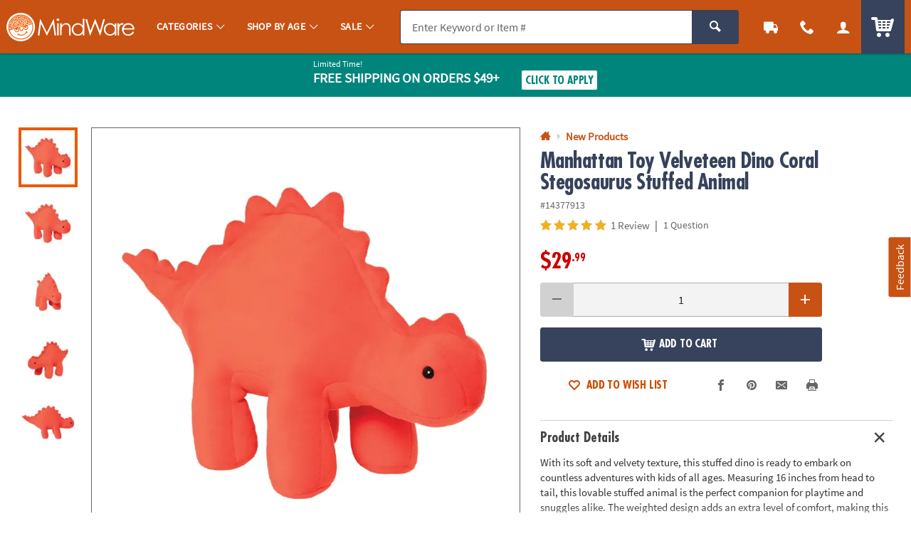

--- FILE ---
content_type: text/html;charset=UTF-8
request_url: https://www.mindware.orientaltrading.com/manhattan-toy-velveteen-dino-coral-stegosaurus-stuffed-animal-a2-14377913.fltr?categoryId=553556+2316
body_size: 22420
content:











































<!-- otc-default -->
<!doctype html>
<html class="no-js theme-mw" lang="en">
	
	<head>
        
            
                <link href="/assets/dist/fonts/source_sans/source-sans-pro-regular-webfont.ttf" rel="preload" as="font" type="font/ttf" crossorigin>
            
                <link href="/assets/dist/fonts/source_sans/source-sans-pro-bold-webfont.ttf" rel="preload" as="font" type="font/ttf" crossorigin>
            
                <link href="/assets/dist/fonts/roboto/robotocondensed-bold-webfont.woff2" rel="preload" as="font" type="font/woff2" crossorigin>
            
                <link href="/assets/dist/icons/icomoon/fonts/icomoon.woff2?rt1m6r" rel="preload" as="font" type="font/woff2" crossorigin>
            
                <link href="/assets/dist/icons/icomoon_mrkt/fonts/icomoon_mrkt.woff2?e5nue7" rel="preload" as="font" type="font/woff2" crossorigin>
            
                <link href="/assets/dist/fonts/futura_condensed/Futura-CondensedBold.woff2" rel="preload" as="font" type="font/woff2" crossorigin>
            
                <link href="/assets/dist/fonts/century_gothic/century_gothic_regular.woff2" rel="preload" as="font" type="font/woff2" crossorigin>
            
                <link href="/assets/dist/fonts/futura/futura_medium.woff2" rel="preload" as="font" type="font/woff2" crossorigin>
            
        
		<meta http-equiv="X-UA-Compatible" content="IE=edge,chrome=1">
		<meta http-equiv="Content-Type" content="text/html; charset=UTF-8" />
		 
			
			
				<meta name="viewport" content="width=1080">
			
		 
		


    <meta http-equiv="Cache-Control" content="no-cache" />
    <meta http-equiv="Pragma" content="no-cache" />
    <meta http-equiv="Expires" content="0" />
		<meta property="og:site_name" content="MindWare" />
		<link rel="apple-touch-icon" sizes="180x180" href="/assets/dist/img/meta/MW/apple-touch-icon.png" />
<link rel="icon" type="image/png" sizes="32x32" href="/assets/dist/img/meta/MW/favicon-32x32.png" />
<link rel="icon" type="image/png" sizes="16x16" href="/assets/dist/img/meta/MW/favicon-16x16.png" />
<link rel="mask-icon" href="/assets/dist/img/meta/MW/safari-pinned-tab.svg" color="#" />
<link rel="icon" href="/assets/dist/img/meta/MW/favicon.ico" />
<meta name="theme-color" content="#" />

		<meta charset="utf-8" />
		









































<title>Manhattan Toy Velveteen Dino Coral Stegosaurus Stuffed Animal | MindWare</title>
<meta property="og:title" content="Manhattan Toy Velveteen Dino Coral Stegosaurus Stuffed Animal | MindWare" />
<meta property="og:description" content="With its soft and velvety texture, this stuffed dino is ready to embark on countless adventures with kids of all ages. Measuring 16 inches from head to tail, ..." />
<meta property="og:type" content="product" />
<meta property="fb:admins" content="670506209" />
<meta property="fb:app_id" content="1082481445166030" />
<meta property="og:url" content="https://www.mindware.orientaltrading.com/manhattan-toy-velveteen-dino-coral-stegosaurus-stuffed-animal-a2-14377913.fltr" />


<meta property="og:image" content="https://i.mindware.com/transform/PDPMAIN_D_MW/19f7cbcf-4b5d-4a60-ad62-602a4f6456d6/Manhattan_Toy_Velveteen_Dino_Coral_Stegosaurus_Stuffed_Animal" />
	

<link rel="canonical" href="https://www.mindware.orientaltrading.com/manhattan-toy-velveteen-dino-coral-stegosaurus-stuffed-animal-a2-14377913.fltr" />

       <meta name="description" content="With its soft and velvety texture, this stuffed dino is ready to embark on countless adventures with kids of all ages. Measuring 16 inches from head to tail, ..."/>
 

<!-- jpatil,11/5 Release-9 4-PRJ0031780-Update pages to have Noindex meta tag.txt -->















































	
	
		<meta name="robots" content="index, follow">
	



		
		
		
		
		
		
		



















	
	

	
		
			<link rel="stylesheet" href="/assets/dist/css/styles-mw_adapt-desktop.min_012726.css">
		
	

		
		
		<!-- WEBSITE SCHEMA -->
		<script type="application/ld+json">{"@context":"https://schema.org","@type":"Website","name":"MindWare","url":"https://www.mindware.orientaltrading.com"}</script>
		

























    
    
        
    


<script type="text/javascript">
    var utag_data = {
        account_b2b_setup: "",
        account_business: "",
        account_origin: "",
        account_type: "b2c",
        aggregated_star_ratings: "5.0",
        app_test: "",
        atc_product_seller: "",
        brand: "MW",
        cart_sku: [],
        cart_quantity: [],
        cart_website: [],
        cart_name: [],
	cart_sku_with_prefix: [],
	
	
	cart_unit_price: [],
	cart_list_price: [],
	cart_type: [],
	cart_seller: [],
	cart_low_quantity: [],
	
	cart_ratings: [],
	cart_reviews: [],
	cart_sponsored: [],
	cart_parent_sku: [],
	cart_parent_name: [],
	cart_brand: [],
	cart_category_ids: [],
	cart_category_names: [],
        catalog: "WBMW",
        category_id: "553556",
        category_name: "New Products",
        cell_name: "CELL_B_AWS",
        cm_cart_count: "0",
        cm_customer_type: "GUEST",
        cm_prefix: "MWD",
        customer_city: "",
        customer_email: "",
        customer_id: "",
        customer_organization: "",
        customer_phone: "",
        customer_promotions_total: "0",
        customer_remember: "false",
        customer_state: "",
        customer_street_1: "",
        customer_type: "GUEST",
        customer_zip: "",
        previous_customer_type: "",
        customer_username: "",
        customer_uuid: "749f6517-edc1-4c0e-b4e2-5ca0317c75de",
        device_type: "DESKTOP",
        dimensions: "5 years old",
        group_page: "",
        hvc_flag: "false",
        keycode: "",
        lowQuantity: "",
        main_sku: "",
        member: "NO",
				order_type: "ORDER",
        page_name: "PRODUCT VIEW:Manhattan Toy Velveteen Dino Coral Stegosaurus Stuffed Animal(14377913)",
        page_type: "PRODUCT",
        pdp_element_category: "",
        pdp_element_id: "",
        pdp_post_atc_click: "",
        pdp_redirect: "",
        previousKeycode: "",
        primary_atc_location: "PRODUCT_DETAIL_PAGE",
        product_category: [""],
        product_list_price: ["29.99"],
        product_name: ["Manhattan Toy Velveteen Dino Coral Stegosaurus Stuffed Animal"],
        product_parent_sku: [""],
        product_quantity: "",
        product_seller: "",
        product_sku: ["14377913"],
        product_sku_with_prefix: ["IN-14377913"],
        product_subtotal: "29.99",
        product_type: ["ITEM"],
        protected_page: "false",
        recommendation_type: "",
        remarketing_page_type: "product",
        request_uri: "processProductsCatalog",
        reviews_count: "1",
        searchTarget: "",
        search_show_products: "",
        server_name: "i-040c6ba3fc5ad32a4",
        site_search_autocorrectkeyword: "",
        site_search_keyword: "",
        site_search_results: "",
        template_category_id: "",
        template_id: "",
        vanityCode: "",
        visitor_id: "42995502099",
        visual_search_type: "",
        
        hp_url: "https://www.mindware.orientaltrading.com",
        ref_location: "",
        ref_module: "",
        ref_template: "",
        ref_position: "",
        ref_category: "",
        ref_sku: "",
        ref_brand: ""
    }
</script>

					
			<script type="text/javascript">var monetateT = new Date().getTime();</script> <script type="text/javascript" src="//se.monetate.net/js/2/a-835fc909/p/orientaltrading.com/entry.js"></script> <script type="text/javascript" src="/assets/dist/js/head.min.js"></script>			
					
			<script id="qm_script" type="text/javascript" src="https://cdn.quantummetric.com/qscripts/quantum-otc.js"></script>			
					
						
					
						
					
						
					
			<meta name="p:domain_verify" content="1a7a33e48a9dadce91aa9530741f7329"/>			
					
			<style type="text/css">body::before{content:"";width: 100%;height: 100%;z-index: 99999;display: block;background: white;position: fixed;top:0;left:0;opacity: 1;transition: opacity .3s;}body.no_monetate::before,body.js_show_body::before,body._checkout::before {opacity: 0;pointer-events: none;}</style>			
					
			<meta name="google-site-verification" content="0232pPABxEaNNIwZ_Beq-sc1T0DDYxaHBLv2r-46BCo" />			
					
			<meta name="msvalidate.01" content="55EEE30D2E081F503EA95052019CFB36">			
					
			<meta property="fb:page_id" content="161024427248293">			
					
			<meta name="y_key" content="cdf893f1cb49849a">			
		
		














































<script type="text/javascript">
    var flag = {
        recognized_user: "true",
        bulk_upload_item_limit: "300",
    }
</script>
		










































<script type="text/javascript" src="/assets/dist/js/b2b.min_012726.js"></script>

	
      <script>
        window.utag_data = window.utag_data || {};
        if (!window.utag_data.domo) {
          window.utag_data.domo = {"pinball":1,"arigato":false};
          console.log("Domo Arigato:", window.utag_data.domo);
        }
      </script>
    </head>
	<body class="">
		<a class="c_skip_nav o_btn o_btn__in o_btnS o_btnColor1KO u_no_radiusT" href="#maincontent" id="skip_nav">Skip Header &amp; Navigation</a>
		
		
		<a class="c_skip_nav o_btn o_btn__in o_btnS o_btnColor1KO u_no_radiusT" href="#footer" id="skip_main_content">Skip to Footer Navigation</a>
		<p class="u_sr_only">
		    <strong>
		        All content on this site is available, via phone, at  
		        <span class="accessible_phone">1-800-999-0398</span>.
		    </strong>.
		    If you experience any accessibility issues, please <a aria-label="Contact Us" href="https://www.mindware.orientaltrading.com/web/help/helpContent?documentKey=contact-us">contact us</a>.
		</p>
		
		
		
			
		
		
		<div id="main_wrapper" class="main_wrapper page-product-detail">
			


















<script type="text/javascript">
	var environment = "PRODUCTION";
	document.domain="mindware.orientaltrading.com";
</script>

 
	
	
		
			
				


















<header id="main_header" class="c_cool_header" data-immediate_render="true">
    
    
    
    
    <div class="u_relative">
        <div class="c_header_rel "></div>
        <nav id="nav_of_destiny" class="c_nav_of_destiny c_header_cont c_header_desktop c_header_sticky u_flex_d_column u_bgColor1 u_txtWhite u_shadowXXS ">
            <div class="c_main_nav_wrapper u_inline_flex u_h_100 u_w_100 u_padHM@desktopL u_padHXS" style="min-height:75px;">
            
            

            
                
                    
                    
                
            
                
            
                
            
            
                <a href="#CAT" class="c_header_menu_trigger c_header_nav_link c_header_nav_menu" aria-label="Categories" manual_cm_sp="MENU_CAT" data-dir="">
                    <div class="c_header_nav_text c_header_nav_icon_link u_padHS u_padHXS@tablet u_padVXXS u_txtBig">
                        <div class="icon_menu7 c_header_nav_icon" aria-hidden="true"></div>
                    </div>
                </a>
            
            
            
                
                
                    
                    
                    
                
                
                
            

            <a class="c_header_logo u_marRS u_marLS@tablet" href="/" title="Home">
                <span class="c_header_logo_img c_header_logo_mw">
                    <div class="c_header_logo_bg">
                        <span class=""></span>
                    </div>
                </span>
                <span class="u_sr_only">MindWare - Brainy Toys for Kids of All Ages.</span>
            </a>


            
                <a href="#CAT" class="c_header_menu_trigger c_header_nav_link c_header_nav_link_main" manual_cm_sp="MENU_CAT" data-dir="">
                    <div class="c_header_nav_text u_padHS u_padHXS@tablet u_padVXXS">
                        <span class="c_header_nav_link_text">Categories
                            <span class="c_header_nav_link_arrow icon_arrow-down4" aria-hidden="true"></span>
                        </span>
                    </div>
                </a>
            
                <a href="#AGE" class="c_header_menu_trigger c_header_nav_link c_header_nav_link_main" manual_cm_sp="MENU_AGE" data-dir="">
                    <div class="c_header_nav_text u_padHS u_padHXS@tablet u_padVXXS">
                        <span class="c_header_nav_link_text">Shop By Age
                            <span class="c_header_nav_link_arrow icon_arrow-down4" aria-hidden="true"></span>
                        </span>
                    </div>
                </a>
            
                <a href="#Sale" class="c_header_menu_trigger c_header_nav_link c_header_nav_link_main" manual_cm_sp="MENU_Sale" data-dir="">
                    <div class="c_header_nav_text u_padHS u_padHXS@tablet u_padVXXS">
                        <span class="c_header_nav_link_text">Sale
                            <span class="c_header_nav_link_arrow icon_arrow-down4" aria-hidden="true"></span>
                        </span>
                    </div>
                </a>
            

            <!-- Main Search -->
            <div id="nav_search" class="c_header_nav_search">
                <form id="search_form" class="c_main_search p_fl_form u_relative" data-url="https://otc-lusearchapi.hawksearch.com/sites/mw/" action="/web/search/searchMain" autocomplete="off">
                    <input type="hidden" name="fn" value="ajax" />
                    <input type="hidden" name="f" value="GetSuggestions" />
                    <input type="hidden" name="hawkvisitorid" value="c110c62e-08ce-3880-ac7e-42ddff548c35" />
                    <input type="hidden" name="output" value="json" />

                    <input type="hidden" name="it" class="c_search_it" value="item" />

                        <!-- Single Search -->
                        <div class="o_input_group">
                            <div class="o_input o_inputM p_fl">
                                <label for="main_search">Search</label>
                                <input class="o_control u_no_bdrR c_search u_bdrColor2 u_bgGray1" name="keyword" id="main_search" type="text" value="" placeholder="Enter Keyword or Item #" data-phreplace="Keyword or Item #" autocomplete="off">
                                <span class="o_input_icon c_search_icon" aria-hidden="true"></span>
                            </div>

                            <div class="o_input_group_append">
                                <button class="o_btn o_btn__in o_btnM o_btnColor2 u_no_radiusL c_search_btn" type="submit" aria-label="Search">
                                    <span class="icon_search" aria-hidden="true"></span>
                                </button>
                            </div>
                        </div>
                </form>
            </div>

            <a href="/web/order/showFindOrder" class="c_header_nav_link c_header_nav_track" title="Track Your Orders" aria-label="Track Your Orders">
                <div class="c_header_nav_text c_header_nav_icon_link u_padHS u_padHXS@tablet u_padVXXS">
                    <div class="icon_truck c_header_nav_icon" aria-hidden="true"></div>
                </div>
            </a>
            <a href="#mainContact" class="c_header_nav_link c_header_nav_call c_header_menu_trigger" title="Contact Us" aria-label="Contact Us" data-dir="right">
                <div class="c_header_nav_text c_header_nav_icon_link u_padHS u_padHXS@tablet u_padVXXS">
                    <div class="icon_phone2 c_header_nav_icon" aria-hidden="true"></div>
                </div>
            </a>
            <a href="/web/account/login" data-menu="#mainAccount" class="c_header_nav_link c_header_nav_account" title="Account" aria-label="Account" data-dir="right">
                <div class="c_header_nav_text c_header_nav_icon_link u_padHS u_padHXS@tablet u_padBXS u_padVXXS">
                    <div class="icon_user c_header_nav_icon" aria-hidden="true"></div>
                </div>
            </a>

            <div class="c_header_cart_cont u_relative u_bgColor2 u_h_100">
                <a href="/web/shoppingcart" class="c_header_nav_link c_header_nav_cart" title="Your Cart" aria-label="Your Cart">
                    <div class="c_header_nav_text c_header_nav_icon_link u_padHS u_padHXS@tablet u_padBXS u_padVXXS">
                        <span class="c_header_cart_count c_count_hidden u_bgPrice">0</span>
                        <span class="u_sr_only">Items</span>
                        <span class="icon_cart5 c_header_nav_icon c_header_cart_icon" aria-hidden="true"></span>
                    </div>
                </a>
            </div>
            
            </div>

            
        </nav>
    </div>

    <div id="menu_dropdown">

        <!-- MAIN Categories -->
        
            
        
            
                <div id="AGE" class="c_main_menu u_font4">
                    <div class="c_menu_cont p_menu_cont u_bgWhite u_bgGray1 u_shadowXS">
                        <!-- BREAD LINKS -->
                        <ul class="c_menu_breadlinks">
                            <li class="u_bgColor1 o_hM u_txtWhite">
                                <a href="#" class="u_a c_menu_back u_padS c_menu_icon_left" data-target="0" tabindex="-1">
                                    <span class="c_menu_icon icon_arrow-left4"></span> Menu
                                </a>
                            </li>
                        </ul>



                        <!-- LINKS -->
                        <nav class="c_menu_links u_txtS u_bold u_lhf" data-menu="1"></nav>

                        <!-- HELPFUL LINKS -->
                        <div class="c_menu_footer_links c_menu_home u_txtXS o_font4 u_bdrT u_bgGray1 u_bdrGray3 u_bold"></div>
                        <button type="button" class="c_menu_tab_close">Close</button>
                    </div>
                    <div class="c_menu_cover">
                    </div>
                </div>
            
        
            
                <div id="Sale" class="c_main_menu u_font4">
                    <div class="c_menu_cont p_menu_cont u_bgWhite u_bgGray1 u_shadowXS">
                        <!-- BREAD LINKS -->
                        <ul class="c_menu_breadlinks">
                            <li class="u_bgColor1 o_hM u_txtWhite">
                                <a href="#" class="u_a c_menu_back u_padS c_menu_icon_left" data-target="0" tabindex="-1">
                                    <span class="c_menu_icon icon_arrow-left4"></span> Menu
                                </a>
                            </li>
                        </ul>



                        <!-- LINKS -->
                        <nav class="c_menu_links u_txtS u_bold u_lhf" data-menu="2"></nav>

                        <!-- HELPFUL LINKS -->
                        <div class="c_menu_footer_links c_menu_home u_txtXS o_font4 u_bdrT u_bgGray1 u_bdrGray3 u_bold"></div>
                        <button type="button" class="c_menu_tab_close">Close</button>
                    </div>
                    <div class="c_menu_cover">
                    </div>
                </div>
            
        


        <!-- Mobile Menu -->
        
            <div id="CAT" class="c_main_menu u_font4">
                <div class="c_menu_cont p_menu_cont u_bgWhite u_bgGray1 u_shadowXS">
                    <!-- BREAD LINKS -->
                    <ul class="c_menu_breadlinks">
                        <li class="u_bgColor1 o_hM u_txtWhite">
                            <a href="#" class="u_a c_menu_back u_padS c_menu_icon_left" data-target="0" tabindex="-1">
                                <span class="c_menu_icon icon_arrow-left4"></span> Menu
                            </a>
                        </li>
                    </ul>

                    <!-- HOME -->
                    <div class="c_menu_home c_menu_active u_padS u_bgColor1 u_show@mobile u_hide">
                        <div class="u_txtWhite u_marBS">
                            <a href="#" class="u_a u_block u_txtS c_menu_user">
                                <span class="c_menu_user_name u_block u_truncate">
                                    <span class="icon_user u_txtM u_align_text_bottom" aria-hidden="true"></span>
                                    Log In
                                </span>
                            </a>
                        </div>
                        <div class="o_grid o_grid__colAuto o_grid__gapS c_menu_account_links"></div>
                    </div>

                    <!-- Brand Promise -->
                    


                    <!-- LINKS -->
                    <nav class="c_menu_links u_txtS u_bold u_lhf" data-menu="0"></nav>

                    <!-- HELPFUL LINKS -->
                    <div class="c_menu_footer_links c_menu_home u_txtXS o_font4 u_bdrT u_bgGray1 u_bdrGray3 u_bold"></div>
                    <button type="button" class="c_menu_tab_close">Close</button>
                </div>
                <div class="c_menu_cover">
                </div>
            </div>
        


        <!-- MAIN Account -->
        <div id="mainAccount" class="c_account_menu u_font4">
            <div class="c_menu_cont p_menu_cont u_bgWhite u_bgGray1 u_shadowXS">
                <!-- LINKS -->
                <nav class="c_menu_links u_txtS u_bold u_lhf" data-menu="account"></nav>
                <button type="button" class="c_menu_tab_close">Close</button>
            </div>
            <div class="c_menu_cover">
            </div>
        </div>

        <!-- MAIN Contact -->
        <div id="mainContact" class="c_contact_menu">
            <div class="c_menu_cont p_menu_cont u_bgWhite u_bgGray1 u_shadowXS">
                <!-- LINKS -->
                <nav class="c_menu_links u_txtM u_lhf u_padS" data-menu="contact">

                    <div class="">

                        <div class="u_txtS u_uppercase">Call us</div>

                        <div class="o_hXL u_bold u_txtColor1 u_marBS">1-800-999-0398</div>

                        <ul class="u_txtS u_marBS">
                            <li>Monday-Friday 9AM-4PM CST</li>
                            <li>Saturday-Sunday <em>Closed</em></li>
                        </ul>

                        <div class="u_txtS u_font4 u_marBXS">We're here to help. Feel free to <a href="/h3-help-contact-us.fltr" class="u_a u_txtColor1 u_txtColor2_hover" tabindex="-1">contact us</a> with any questions or concerns.</div>

                    </div>

                </nav>
                <button type="button" class="c_menu_tab_close" tabindex="-1">Close</button>
            </div>
            <div class="c_menu_cover">
            </div>
        </div>

    </div>

    <!-- IDEA HEADER -->
    <div id="idea_header" class="c_idea_header">
    </div>

			




















	
	
		
	



	
	
		
	



	
	
		
	



	
	
		
	



	
		
	
	


			
			

    <!-- PROMO BANNER -->
    <div id="site_promo" class="u_bgAccent">
        <div class="c_promo_wrapper c_promo_postnav u_relative c_promo_show c_content_wrapper" data-url='/web/promobanner/load-modal-success'>
            


















<!-- promo-banner.jsp -->
<!-- Map Code: JAN26FS -->






















	
	
		
	



	
	
		
	



	
	
		
	



	
	
		
	



	
		
	
	





            
                
                
                    
                    
                    
                
            

            
                
                
                            
                    
                    
                    
                
            

            
                
                
                    
                
            

            
                
                
									<!-- DESKTOP BANNER -->
									
									

									
									

									<div class="u_padVXS u_bgAccent u_padTS" style="background-color:#CD3A00">
										
											<div class="c_content_wrapper">
										
											<a href="#"
												 class="u_a p_slidal p_slidal__modal u_block u_txt_center u_txtWhite u_txtWhite_hover u_relative u_font4"
												 data-url="/web/promobanner/promo-detail-modal/JAN26FS">

											
												<div class="u_padHM u_inline_block u_align_middle ">
											

											

												

												

												
												
													

													

													

												
													<div class="u_block@mobile u_inline_block u_txt_left">
												
														
															<div class="u_block u_lhf u_txtFine u_capitalize">Limited Time!</div>
														
														
														<div class="u_inline_block  u_txtM u_bold u_uppercase ">Free Shipping</div>
														<div class="u_inline_block  u_uppercase u_txtFine u_uppercase u_lhf u_uppercase u_txtM u_bold ">On Orders $49+</div>
														
												
													</div> 
												
														
														
															<div class="u_inline_block u_padLM u_padL0@mobile u_marBS@mobile u_marTXS@mobile">
														
																
																	
																	
																	
																
																	<!-- FOR JS TO TOGGLE BUTTON DISPLAY -->
																	<div class="c_promo_applied_wrapper u_relative u_overflow_hidden u_inline_flex u_align_middle u_none">
																			<div class="c_promo_applied_details o_btn o_btnXXS u_txtAccent u_txtXXS u_bgWhite u_padXXS u_bdrAccent u_padHXS"
																					 data-text="See Details">
                                      	<span class="c_promo_applied">
                                        	<span class="icon_checkmark3 u_align_middle u_marRXXS"></span>
                                          <span class="u_align_middle">Applied</span>
                                        </span>
																			</div>
																	</div>
																	<div class="c_promo_click_apply u_relative u_overflow_hidden u_inline_flex u_align_middle">
																		<div class="o_btn o_btn__in o_btnXXS u_txtAccent u_bdrAccent u_bgWhite u_inline_block u_relative u_padXXS u_txtXS@mobile">
																			<span class="u_align_middle">Click to Apply</span></div>
																	</div>
																
															
															
												
													</div> 
												
												
												
											
											
												</div> 
											
											</a>
									
										</div> 
									
									</div> 
                
            

            
                
                    <input type="hidden" class="p_banner_promo_apply" value="false">
                
                
            

            <input type="hidden" class="p_banner_promo"   value="JAN26FS">
            <input type="hidden" class="p_banner_keycode" value="JAN26FS">


            <!-- EMAIL SIGNUP PROMO MODAL EMAIL -->
            

        

<!-- /promo-banner.jsp -->

        </div>
    </div>

    <!-- OALA BANNER -->
    <div id="site_oala">
    </div>

    <!-- PROMO 2 / F365 -->
    <div id="site_banner">
    </div>

    <!-- SITE STRIPE -->
    <div id="site_stripe">
        
    </div>

		

</header>

			
			
		 
	
 
		
			<main id="maincontent" class="u_padTM">
				
						




















						
						
						<input type="hidden" id="site" value="MW" />
						<input type="hidden" id="shoppingSource" value="" />
						









































<!-- BROWSE-PRODUCT-DETAILS.jsp -->





    
    
        
    


<div class="c_content_wrapper u_marBM">
		








































<!-- BROWSE-MAIN-ITEM.jsp -->




    
        
    
    














<div id="pdp_main_item" class="c_item_template c_main_item p_sticky_container o_grid o_grid__col12 o_grid__gapM" data-url="/web/browse/processProductsCatalog;jsessionid=C02EA1C9462C5B0530AE3D92415EFCA7?mode=Browsing&sku=14377913&productName=manhattan-toy-velveteen-dino-coral-stegosaurus-stuffed-animal&categoryId=553556+2316&noIndex=false&isParentPage=Y&primaryAtcLocation=PRODUCT_DETAIL_PAGE" data-sku="14377913">
    <div class="p_sticky_side u_relative o_grid_item__spanCol7 o_grid_item__spanCol12@mobile">
        <div class="c_sku_image u_padTS u_marBS u_marB0@mobile">
            
                
                
                    










































    
    
        
    































	
		
		
	
	







    <!--
    <div class="u_txtFine u_bdr u_bdrDanger u_padXS u_marBXS">
        
            <div class="u_bold">TOP LEVEL ASSET DETAILS</div>
            <div class="u_padLXS">
                <div>ID: 19f7cbcf-4b5d-4a60-ad62-602a4f6456d6</div>
                <div>TYPE: image</div>
                <div>SORT ORDER: 0</div>
                <div>TITLE: Manhattan_Toy_Velveteen_Dino_Coral_Stegosaurus_Stuffed_Animal</div>
                <div class="u_padLS u_marBXS u_bdrL">
                    
                            <div class="u_w_100 u_truncate">https://i.mindware.com/transform/PDPTHUMB_D2/19f7cbcf-4b5d-4a60-ad62-602a4f6456d6/Manhattan_Toy_Velveteen_Dino_Coral_Stegosaurus_Stuffed_Animal</div>
                    
                            <div class="u_w_100 u_truncate">https://i.mindware.com/transform/PDPTHUMB_D/19f7cbcf-4b5d-4a60-ad62-602a4f6456d6/Manhattan_Toy_Velveteen_Dino_Coral_Stegosaurus_Stuffed_Animal</div>
                    
                            <div class="u_w_100 u_truncate">https://i.mindware.com/transform/PDPMAIN_D_MW/19f7cbcf-4b5d-4a60-ad62-602a4f6456d6/Manhattan_Toy_Velveteen_Dino_Coral_Stegosaurus_Stuffed_Animal</div>
                    
                </div>
            </div>
        
            <div class="u_bold">TOP LEVEL ASSET DETAILS</div>
            <div class="u_padLXS">
                <div>ID: 74f4da6b-9deb-4e78-8f6e-44c7f7df8db5</div>
                <div>TYPE: image</div>
                <div>SORT ORDER: 0</div>
                <div>TITLE: Manhattan_Toy_Velveteen_Dino_Coral_Stegosaurus_Stuffed_Animal</div>
                <div class="u_padLS u_marBXS u_bdrL">
                    
                            <div class="u_w_100 u_truncate">https://i.mindware.com/transform/PDPTHUMB_D2/74f4da6b-9deb-4e78-8f6e-44c7f7df8db5/Manhattan_Toy_Velveteen_Dino_Coral_Stegosaurus_Stuffed_Animal</div>
                    
                            <div class="u_w_100 u_truncate">https://i.mindware.com/transform/PDPTHUMB_D/74f4da6b-9deb-4e78-8f6e-44c7f7df8db5/Manhattan_Toy_Velveteen_Dino_Coral_Stegosaurus_Stuffed_Animal</div>
                    
                            <div class="u_w_100 u_truncate">https://i.mindware.com/transform/PDPMAIN_D_MW/74f4da6b-9deb-4e78-8f6e-44c7f7df8db5/Manhattan_Toy_Velveteen_Dino_Coral_Stegosaurus_Stuffed_Animal</div>
                    
                </div>
            </div>
        
            <div class="u_bold">TOP LEVEL ASSET DETAILS</div>
            <div class="u_padLXS">
                <div>ID: 2b24092c-3784-47f8-acb5-15844923f3df</div>
                <div>TYPE: image</div>
                <div>SORT ORDER: 1</div>
                <div>TITLE: Manhattan_Toy_Velveteen_Dino_Coral_Stegosaurus_Stuffed_Animal</div>
                <div class="u_padLS u_marBXS u_bdrL">
                    
                            <div class="u_w_100 u_truncate">https://i.mindware.com/transform/PDPTHUMB_D2/2b24092c-3784-47f8-acb5-15844923f3df/Manhattan_Toy_Velveteen_Dino_Coral_Stegosaurus_Stuffed_Animal</div>
                    
                            <div class="u_w_100 u_truncate">https://i.mindware.com/transform/PDPTHUMB_D/2b24092c-3784-47f8-acb5-15844923f3df/Manhattan_Toy_Velveteen_Dino_Coral_Stegosaurus_Stuffed_Animal</div>
                    
                            <div class="u_w_100 u_truncate">https://i.mindware.com/transform/PDPMAIN_D_MW/2b24092c-3784-47f8-acb5-15844923f3df/Manhattan_Toy_Velveteen_Dino_Coral_Stegosaurus_Stuffed_Animal</div>
                    
                </div>
            </div>
        
            <div class="u_bold">TOP LEVEL ASSET DETAILS</div>
            <div class="u_padLXS">
                <div>ID: ed775b9f-2774-4510-ae1b-970680ef99f6</div>
                <div>TYPE: image</div>
                <div>SORT ORDER: 2</div>
                <div>TITLE: Manhattan_Toy_Velveteen_Dino_Coral_Stegosaurus_Stuffed_Animal</div>
                <div class="u_padLS u_marBXS u_bdrL">
                    
                            <div class="u_w_100 u_truncate">https://i.mindware.com/transform/PDPTHUMB_D2/ed775b9f-2774-4510-ae1b-970680ef99f6/Manhattan_Toy_Velveteen_Dino_Coral_Stegosaurus_Stuffed_Animal</div>
                    
                            <div class="u_w_100 u_truncate">https://i.mindware.com/transform/PDPTHUMB_D/ed775b9f-2774-4510-ae1b-970680ef99f6/Manhattan_Toy_Velveteen_Dino_Coral_Stegosaurus_Stuffed_Animal</div>
                    
                            <div class="u_w_100 u_truncate">https://i.mindware.com/transform/PDPMAIN_D_MW/ed775b9f-2774-4510-ae1b-970680ef99f6/Manhattan_Toy_Velveteen_Dino_Coral_Stegosaurus_Stuffed_Animal</div>
                    
                </div>
            </div>
        
            <div class="u_bold">TOP LEVEL ASSET DETAILS</div>
            <div class="u_padLXS">
                <div>ID: 8153ca31-a7da-406a-9e24-9194e5928a5a</div>
                <div>TYPE: image</div>
                <div>SORT ORDER: 3</div>
                <div>TITLE: Manhattan_Toy_Velveteen_Dino_Coral_Stegosaurus_Stuffed_Animal</div>
                <div class="u_padLS u_marBXS u_bdrL">
                    
                            <div class="u_w_100 u_truncate">https://i.mindware.com/transform/PDPTHUMB_D2/8153ca31-a7da-406a-9e24-9194e5928a5a/Manhattan_Toy_Velveteen_Dino_Coral_Stegosaurus_Stuffed_Animal</div>
                    
                            <div class="u_w_100 u_truncate">https://i.mindware.com/transform/PDPTHUMB_D/8153ca31-a7da-406a-9e24-9194e5928a5a/Manhattan_Toy_Velveteen_Dino_Coral_Stegosaurus_Stuffed_Animal</div>
                    
                            <div class="u_w_100 u_truncate">https://i.mindware.com/transform/PDPMAIN_D_MW/8153ca31-a7da-406a-9e24-9194e5928a5a/Manhattan_Toy_Velveteen_Dino_Coral_Stegosaurus_Stuffed_Animal</div>
                    
                </div>
            </div>
        
    </div>
    -->




<div class="p_window o_grid o_grid__col7 o_grid__gapColXS">

    
        

        <!-- MAIN IMAGE GRID FOR SINGLE IMAGE -->
        
            
            <!-- THUMBS -->
            <div class="p_window_thumbs u_relative">
                <div class="u_absoluteTL u_w_100 u_h_100 u_overflowY_auto u_padRXS">
                    

                        <!-- THUMBNAIL COUNT -->
                        
                        


                        <!-- LOOP THRU MEDIA ASSETS -->
                        

                            <!-- MEDIA TYPE -->
                            
                                
                                
                                    <!-- IMAGE THUMBNAIL -->
                                    
                                    
                                    
                                
                            

                            <a href="#" class="p_window_thumb u_responsive_embed u_responsive_embed_1x1 u_a u_relative u_block u_bdr u_bdrWhite u_bdrThicker u_marBXS p_window_active u_bdrHighlight" data-image_id="19f7cbcf-4b5d-4a60-ad62-602a4f6456d6"
                                        data-type="image">

                                <!-- MEDIA TYPE -->
                                
                                    
                                    
                                        <!-- IMAGE THUMBNAIL -->

                                        <picture class="c_item_picture u_embed_item">
                                            
                                            <!-- PDPTHUMB_D2 == PDPTHUMB_D2 -->
			<!-- isErrored false -->


			<!-- PDPTHUMB_D2 - NOT ERRORED!!!!!  -->
					<!-- PDPTHUMB_D2 NEW SOURCE-->
							<!-- PDPTHUMB_D == PDPTHUMB_D -->
			<!-- isErrored false -->


			<!-- PDPTHUMB_D - NOT ERRORED!!!!!  -->
					<!-- PDPTHUMB_D LAST IN presetLoop-->
							<!-- GOOD IMAGE -->
		<source data-srcset="https://i.mindware.com/transform/PDPTHUMB_D2/19f7cbcf-4b5d-4a60-ad62-602a4f6456d6/Manhattan_Toy_Velveteen_Dino_Coral_Stegosaurus_Stuffed_Animal" srcset="data:image/svg+xml,%3Csvg%20xmlns%3D%22http%3A//www.w3.org/2000/svg%22%20viewBox%3D%220%200%201%201%22%3E%3C/svg%3E" media="(min-width: 768px) and (min-resolution: 2dppx)"><img class="lazyload" data-src="https://i.mindware.com/transform/PDPTHUMB_D/19f7cbcf-4b5d-4a60-ad62-602a4f6456d6/Manhattan_Toy_Velveteen_Dino_Coral_Stegosaurus_Stuffed_Animal" src="data:image/svg+xml,%3Csvg%20xmlns%3D%22http%3A//www.w3.org/2000/svg%22%20viewBox%3D%220%200%201%201%22%3E%3C/svg%3E" data-sku="14377913" alt="Select Thumbnail 1" data-error_srcs="" data-error_reasons="" data-error_presets="">
                                        </picture>

                                    
                                

                            </a>

                        

                            <!-- MEDIA TYPE -->
                            
                                
                                
                                    <!-- IMAGE THUMBNAIL -->
                                    
                                    
                                    
                                
                            

                            <a href="#" class="p_window_thumb u_responsive_embed u_responsive_embed_1x1 u_a u_relative u_block u_bdr u_bdrWhite u_bdrThicker u_marBXS " data-image_id="74f4da6b-9deb-4e78-8f6e-44c7f7df8db5"
                                        data-type="image">

                                <!-- MEDIA TYPE -->
                                
                                    
                                    
                                        <!-- IMAGE THUMBNAIL -->

                                        <picture class="c_item_picture u_embed_item">
                                            
                                            <!-- PDPTHUMB_D2 == PDPTHUMB_D2 -->
			<!-- isErrored false -->


			<!-- PDPTHUMB_D2 - NOT ERRORED!!!!!  -->
					<!-- PDPTHUMB_D2 NEW SOURCE-->
							<!-- PDPTHUMB_D == PDPTHUMB_D -->
			<!-- isErrored false -->


			<!-- PDPTHUMB_D - NOT ERRORED!!!!!  -->
					<!-- PDPTHUMB_D LAST IN presetLoop-->
							<!-- GOOD IMAGE -->
		<source data-srcset="https://i.mindware.com/transform/PDPTHUMB_D2/74f4da6b-9deb-4e78-8f6e-44c7f7df8db5/Manhattan_Toy_Velveteen_Dino_Coral_Stegosaurus_Stuffed_Animal" srcset="data:image/svg+xml,%3Csvg%20xmlns%3D%22http%3A//www.w3.org/2000/svg%22%20viewBox%3D%220%200%201%201%22%3E%3C/svg%3E" media="(min-width: 768px) and (min-resolution: 2dppx)"><img class="lazyload" data-src="https://i.mindware.com/transform/PDPTHUMB_D/74f4da6b-9deb-4e78-8f6e-44c7f7df8db5/Manhattan_Toy_Velveteen_Dino_Coral_Stegosaurus_Stuffed_Animal" src="data:image/svg+xml,%3Csvg%20xmlns%3D%22http%3A//www.w3.org/2000/svg%22%20viewBox%3D%220%200%201%201%22%3E%3C/svg%3E" data-sku="14377913" alt="Select Thumbnail 2" data-error_srcs="" data-error_reasons="" data-error_presets="">
                                        </picture>

                                    
                                

                            </a>

                        

                            <!-- MEDIA TYPE -->
                            
                                
                                
                                    <!-- IMAGE THUMBNAIL -->
                                    
                                    
                                    
                                
                            

                            <a href="#" class="p_window_thumb u_responsive_embed u_responsive_embed_1x1 u_a u_relative u_block u_bdr u_bdrWhite u_bdrThicker u_marBXS " data-image_id="2b24092c-3784-47f8-acb5-15844923f3df"
                                        data-type="image">

                                <!-- MEDIA TYPE -->
                                
                                    
                                    
                                        <!-- IMAGE THUMBNAIL -->

                                        <picture class="c_item_picture u_embed_item">
                                            
                                            <!-- PDPTHUMB_D2 == PDPTHUMB_D2 -->
			<!-- isErrored false -->


			<!-- PDPTHUMB_D2 - NOT ERRORED!!!!!  -->
					<!-- PDPTHUMB_D2 NEW SOURCE-->
							<!-- PDPTHUMB_D == PDPTHUMB_D -->
			<!-- isErrored false -->


			<!-- PDPTHUMB_D - NOT ERRORED!!!!!  -->
					<!-- PDPTHUMB_D LAST IN presetLoop-->
							<!-- GOOD IMAGE -->
		<source data-srcset="https://i.mindware.com/transform/PDPTHUMB_D2/2b24092c-3784-47f8-acb5-15844923f3df/Manhattan_Toy_Velveteen_Dino_Coral_Stegosaurus_Stuffed_Animal" srcset="data:image/svg+xml,%3Csvg%20xmlns%3D%22http%3A//www.w3.org/2000/svg%22%20viewBox%3D%220%200%201%201%22%3E%3C/svg%3E" media="(min-width: 768px) and (min-resolution: 2dppx)"><img class="lazyload" data-src="https://i.mindware.com/transform/PDPTHUMB_D/2b24092c-3784-47f8-acb5-15844923f3df/Manhattan_Toy_Velveteen_Dino_Coral_Stegosaurus_Stuffed_Animal" src="data:image/svg+xml,%3Csvg%20xmlns%3D%22http%3A//www.w3.org/2000/svg%22%20viewBox%3D%220%200%201%201%22%3E%3C/svg%3E" data-sku="14377913" alt="Select Thumbnail 3" data-error_srcs="" data-error_reasons="" data-error_presets="">
                                        </picture>

                                    
                                

                            </a>

                        

                            <!-- MEDIA TYPE -->
                            
                                
                                
                                    <!-- IMAGE THUMBNAIL -->
                                    
                                    
                                    
                                
                            

                            <a href="#" class="p_window_thumb u_responsive_embed u_responsive_embed_1x1 u_a u_relative u_block u_bdr u_bdrWhite u_bdrThicker u_marBXS " data-image_id="ed775b9f-2774-4510-ae1b-970680ef99f6"
                                        data-type="image">

                                <!-- MEDIA TYPE -->
                                
                                    
                                    
                                        <!-- IMAGE THUMBNAIL -->

                                        <picture class="c_item_picture u_embed_item">
                                            
                                            <!-- PDPTHUMB_D2 == PDPTHUMB_D2 -->
			<!-- isErrored false -->


			<!-- PDPTHUMB_D2 - NOT ERRORED!!!!!  -->
					<!-- PDPTHUMB_D2 NEW SOURCE-->
							<!-- PDPTHUMB_D == PDPTHUMB_D -->
			<!-- isErrored false -->


			<!-- PDPTHUMB_D - NOT ERRORED!!!!!  -->
					<!-- PDPTHUMB_D LAST IN presetLoop-->
							<!-- GOOD IMAGE -->
		<source data-srcset="https://i.mindware.com/transform/PDPTHUMB_D2/ed775b9f-2774-4510-ae1b-970680ef99f6/Manhattan_Toy_Velveteen_Dino_Coral_Stegosaurus_Stuffed_Animal" srcset="data:image/svg+xml,%3Csvg%20xmlns%3D%22http%3A//www.w3.org/2000/svg%22%20viewBox%3D%220%200%201%201%22%3E%3C/svg%3E" media="(min-width: 768px) and (min-resolution: 2dppx)"><img class="lazyload" data-src="https://i.mindware.com/transform/PDPTHUMB_D/ed775b9f-2774-4510-ae1b-970680ef99f6/Manhattan_Toy_Velveteen_Dino_Coral_Stegosaurus_Stuffed_Animal" src="data:image/svg+xml,%3Csvg%20xmlns%3D%22http%3A//www.w3.org/2000/svg%22%20viewBox%3D%220%200%201%201%22%3E%3C/svg%3E" data-sku="14377913" alt="Select Thumbnail 4" data-error_srcs="" data-error_reasons="" data-error_presets="">
                                        </picture>

                                    
                                

                            </a>

                        

                            <!-- MEDIA TYPE -->
                            
                                
                                
                                    <!-- IMAGE THUMBNAIL -->
                                    
                                    
                                    
                                
                            

                            <a href="#" class="p_window_thumb u_responsive_embed u_responsive_embed_1x1 u_a u_relative u_block u_bdr u_bdrWhite u_bdrThicker u_marBXS " data-image_id="8153ca31-a7da-406a-9e24-9194e5928a5a"
                                        data-type="image">

                                <!-- MEDIA TYPE -->
                                
                                    
                                    
                                        <!-- IMAGE THUMBNAIL -->

                                        <picture class="c_item_picture u_embed_item">
                                            
                                            <!-- PDPTHUMB_D2 == PDPTHUMB_D2 -->
			<!-- isErrored false -->


			<!-- PDPTHUMB_D2 - NOT ERRORED!!!!!  -->
					<!-- PDPTHUMB_D2 NEW SOURCE-->
							<!-- PDPTHUMB_D == PDPTHUMB_D -->
			<!-- isErrored false -->


			<!-- PDPTHUMB_D - NOT ERRORED!!!!!  -->
					<!-- PDPTHUMB_D LAST IN presetLoop-->
							<!-- GOOD IMAGE -->
		<source data-srcset="https://i.mindware.com/transform/PDPTHUMB_D2/8153ca31-a7da-406a-9e24-9194e5928a5a/Manhattan_Toy_Velveteen_Dino_Coral_Stegosaurus_Stuffed_Animal" srcset="data:image/svg+xml,%3Csvg%20xmlns%3D%22http%3A//www.w3.org/2000/svg%22%20viewBox%3D%220%200%201%201%22%3E%3C/svg%3E" media="(min-width: 768px) and (min-resolution: 2dppx)"><img class="lazyload" data-src="https://i.mindware.com/transform/PDPTHUMB_D/8153ca31-a7da-406a-9e24-9194e5928a5a/Manhattan_Toy_Velveteen_Dino_Coral_Stegosaurus_Stuffed_Animal" src="data:image/svg+xml,%3Csvg%20xmlns%3D%22http%3A//www.w3.org/2000/svg%22%20viewBox%3D%220%200%201%201%22%3E%3C/svg%3E" data-sku="14377913" alt="Select Thumbnail 5" data-error_srcs="" data-error_reasons="" data-error_presets="">
                                        </picture>

                                    
                                

                            </a>

                        


                    
                </div>
            </div>
        

        
        <div class="p_window_view u_embed_item o_grid_item__spanCol6 u_bdr u_bdrGray4 u_responsive_embed u_responsive_embed_1x1 u_relative">
            
            <div class="p_window_viewer u_embed_item u_pointer" data-image_id="19f7cbcf-4b5d-4a60-ad62-602a4f6456d6" data-zoom="PDPZOOM_D_MW" data-full="PDPFULL_D_MW" data-type="image" role="button" tabindex="0" data-url="/web/browse/full_screen_image" aria-label="View Fullscreen">
                <!-- MAIN IMAGE -->
                <picture class="c_item_picture">
                    
                    <!-- PDPMAIN_D_MW == PDPMAIN_D_MW -->
			<!-- isErrored false -->


			<!-- PDPMAIN_D_MW - NOT ERRORED!!!!!  -->
					<!-- PDPMAIN_D_MW LAST IN presetLoop-->
							<!-- GOOD IMAGE -->
		<img class="lazyload" data-src="https://i.mindware.com/transform/PDPMAIN_D_MW/19f7cbcf-4b5d-4a60-ad62-602a4f6456d6/Manhattan_Toy_Velveteen_Dino_Coral_Stegosaurus_Stuffed_Animal" src="data:image/svg+xml,%3Csvg%20xmlns%3D%22http%3A//www.w3.org/2000/svg%22%20viewBox%3D%220%200%201%201%22%3E%3C/svg%3E" data-sku="14377913" alt="Manhattan Toy Velveteen Dino Coral Stegosaurus Stuffed Animal Image" data-error_srcs="" data-error_reasons="" data-error_presets="">
                </picture>

            </div>
        </div>

        
        
    

</div>

                
            
        </div> <!-- c_sku_image-->
    </div>
    <!--p_sticky_side-->

    <div class="p_sticky_main u_padTS u_marBS u_marB0@mobile u_relative o_grid_item__spanCol5 o_grid_item__spanCol12@mobile u_padT0@mobile">
        <div id="pdp_main_item_details" class="c_sku_main_details">
            
                





















<!-- SCHEMA JSONS -->
<!-- BREADCRUMB SCHEMA -->
<script type="application/ld+json">{"@context":"https://schema.org","@type":"BreadcrumbList","itemListElement": [ {"@type": "ListItem","position":1,"item": { "@id": "https://www.mindware.orientaltrading.com/new-products-a1-553556-1.fltr","name": "New Products"}}]}</script>
<!-- PRODUCT SCHEMA -->
<script type="application/ld+json">{"@context":"https://schema.org","@type":"Product","name":"Manhattan Toy Velveteen Dino Coral Stegosaurus Stuffed Animal","brand":{"@type": "Thing","name": "MW"},"sku": "14377913","url": "https://www.mindware.orientaltrading.com/manhattan-toy-velveteen-dino-coral-stegosaurus-stuffed-animal-a2-14377913.fltr","category": "New Products","image": [ "https://i.mindware.com/transform/VIEWER_900/19f7cbcf-4b5d-4a60-ad62-602a4f6456d6/[base64]"],"description": "With its soft and velvety texture, this stuffed dino is ready to embark on countless adventures with kids of all ages. Measuring 16 inches from head to tail, this lovable stuffed animal is the perfect companion for playtime and snuggles alike. The weighted design adds an extra level of comfort, making this plush toy a cuddly friend to cherish. Recognized as one of the Best Toys from Toy Fair, this velveteen dino combines fun and learning seamlessly. Spark your child's imagination, encourage creativity and foster a love for prehistoric creatures with this sweet playtime companion! &#8226; This velvety-textured plush dino provides a satisfyingly soft and versatile play experience&#8226; Develops imagination and fine motor skills, encourages creative storytelling and imaginative play and helps improve hand-eye coordination and fine motor control&#8226; Includes one stuffed dinosaurAge Recommendation: Ages 0 months and up","aggregateRating":{"@type": "AggregateRating","reviewCount": "1","ratingValue": "5.0"},"offers":{"@type": "Offer","availability": "https://schema.org/InStock","priceCurrency": "USD","price": "29.99","itemCondition": "https://schema.org/NewCondition","url": "https://www.mindware.orientaltrading.com/manhattan-toy-velveteen-dino-coral-stegosaurus-stuffed-animal-a2-14377913.fltr","seller":{"@type": "Organization","name": "MindWare"}},"review": [ {"@type": "Review","author":{"@type": "Person","name": "Julie56"},"datePublished": "August 20, 2021","name": "Perfect Soft Friend","reviewBody": "We bought Gummy as a gift for my nephew and it was hard to give him away because he was very soft. He's bee a big hit and does really well against the slobber. He stands up very well and make a great addition to any family!","reviewRating":{"@type": "Rating","ratingValue": "5"}}]}</script>


	<nav aria-label="Breadcrumb" class="u_relative u_padBXS u_txtXS c_breadcrumbs">
		<ol class="">

			
			
				
					
						<li class="u_inline_block u_align_middle u_lhf">
							<a href="/" class="u_a u_txtColor1 u_align_middle" title="Go to Home Page" aria-label="Go to Home Page">
								<span class="icon_home5" aria-hidden="true"></span>
							</a>
						</li>
					
					
					
				
				

			
				
					
					
						<li class="u_inline_block u_align_middle u_lhf u_bold">
							<span class="icon_arrow-right5 u_txtXS u_align_middle u_txtGray2" aria-hidden="true"></span>
							<a href="https://www.mindware.orientaltrading.com/new-products-a1-553556-1.fltr"  class="u_a u_align_middle u_txtColor1">
								<span>New Products</span>
							</a>
						</li>
					
					
				
				

			

			

		</ol>
	</nav>


            

            <!-- START ITEM DETAILS -->
            

















































<!-- BROWSE ITEM DETAILS.JSP -->


<h1 class="o_hXL u_txtColor2 u_lhf u_marBXS">
    
        
        
            Manhattan Toy Velveteen Dino Coral Stegosaurus Stuffed Animal
        
    
</h1>

<div class="c_sku_tagline">
    
</div>

<div class="u_txtXS u_lhf u_marBXXS">
    

    
        
            
            
                
                
                
            
        

        
        

        
            
            
                <span class="c_item_num u_txtXXS u_txtGray4">
                    #14377913
                </span>
            
        
    
</div>


<!--
<div class="u_txtFine u_lhf">
	productItem.unitOfMeasure.id: 6<br />
	productItem.unitOfMeasure.label: PC<br />
	productItem.unitOfMeasure.description: Piece(s)<br />
	productItem.unitOfMeasure.displayString: 1 Piece(s)<br />
	productItem.unitOfMeasure.sellingUnit: 1<br />
	productItem.unitOfMeasure.type: <br />
	<hr />

	productItem.price: 29.99<br />
	productItem.wasPrice: 29.95<br />
	productItem.savedPercentage: 0<br />
	itemForm.poSavingPercentage: <br />
	itemForm.features.savingsPercentage: true<br />
	(KIT) componentTotalPrice: <br />
	productItem.family: false<br />
	priceList: <br />
	productItem.onClearance: false<br />
	productItem.onSale: false<br />

</div>
-->
























    
        
            
            
        
        
        
    
    
        
            <div class="c_rating u_txt_left u_align_middle u_marBXS">
                <a href="#pdp_reviews" class="u_a p_jump_link p_cm_el_clicksku" data-cm_id="PDP_RATING_AND_REVIEWS" data-cm_cat="WR_REVIEW_TEASER" data-cm_sku="">
                    
                    
                    <div class="c_rating_back u_txtGray3 u_align_middle" title="5.0/5.0 Stars" aria-label="5.0 out of 5 Stars">
                        <div class="c_rating_front u_txtRating" style="width:  100.00%"></div>
                    </div>
                    <span class="u_align_middle u_txtXS u_txtGray4 c_rating_count">
                        <span>1 Review</span>
                    </span>
                </a> 
                
                    <span class="u_padHXXS u_align_middle">|</span>
                    <a href="#pdp_questions" class="u_a p_jump_link c_answers_count u_txtXXS u_txtGray4 u_align_middle p_cm_el_clicksku" data-cm_id="PDP_QA" data-cm_cat="QA_VIEW_QUESTIONS_TEASER" data-cm_sku="">
						<span>1 Question</span>
                	</a>
                                       
            </div>
        
        
    



<!--Item includes--> 
<div class="o_grid o_grid__col5@desktop o_grid__col1@tablet o_grid__col1@mobile">

    <div class="o_grid_item__spanCol4@desktop">
        <div class="c_item_options u_marBM u_marTS">
            <form id="pdp_main_item_options" class="c_atc_form p_fl_form p_conditioner_form">
                
                <input type="hidden" name="account_origin" value="" />
                <!-- For Case selected_uom: single -->

                <!-- param.rt:  -->

                









































<input type="hidden" name="wishlist_id" class="c_atc_wishlist_id" value="" />
<input type="hidden" name="customer_id" class="c_atc_customer_id" value="" />
<input type="hidden" name="cart_id" class="c_atc_cart_id" value="" />
<input type="hidden" name="visitor_id" class="c_atc_visitor_id" value="42995502099" />
<input type="hidden" name="sku" class="c_atc_sku" value="14377913" />

<input type="hidden" name="name" class="c_atc_name" value="manhattan-toy-velveteen-dino-coral-stegosaurus-stuffed-animal" />

<input type="hidden" name="uom" class="c_atc_uom" value="" />

<input type="hidden" name="price" class="c_atc_price" value="29.99" />
<input type="hidden" name="item_type" class="c_atc_item_type" value="ITEM" />




    <input type="hidden" name="low_quantity" class="c_atc_low_quantity" value="false" />


    
    
    
    
        
    


<!-- CASE
case_ordering_flag: 
case_sku_status: IN
selected_uom: 
-->

<!-- CATEGORY
productItem.categoryPath: 
productItem.categoryId: 560348
productItem.categoryName: Plush Toys & Puppets
-->

<!-- OLD:

userPrefix: IN
-->


<input type="hidden" name="stock_status" class="c_atc_stock_status" value="IN" />
<input type="hidden" name="rating" class="c_atc_rating" value="5.0" />
<input type="hidden" name="reviews" class="c_atc_reviews" value="1" />
<input type="hidden" name="sponsored" class="c_atc_sponsored" value="" />
<input type="hidden" name="parent_sku" class="c_atc_parent_sku" value="" />
<input type="hidden" name="parent_name" class="c_atc_parent_name" value="" />

<input type="hidden" name="brand" class="c_atc_brand" value="MW" />
<input type="hidden" name="category_id" class="c_atc_category_id" value="560348" />
<input type="hidden" name="category_name" class="c_atc_category_name" value="Plush Toys & Puppets" />
<input type="hidden" name="item_prefix" class="c_atc_item_prefix" value="IN" />



<!-- TODO - ispromocapable, map value
<input type="hidden" name="bundle_capable" class="c_atc_bundle_capable" value="" />-->

<!-- ANALYTICS -->




<input type="hidden" name="location" class="c_atc_location" value="PRODUCT_DETAIL_PAGE" />
<input type="hidden" name="template" class="c_atc_template" value="MAIN_ITEM" />
<input type="hidden" name="module" class="c_atc_module" value="PDP" />
<input type="hidden" name="position" class="c_atc_position" value="1" />




    
    
    
    

<input type="hidden" name="badge" class="c_atc_badge" value="" />



<!-- OLD FUNNEL - for reference

    
    
        <input type="hidden" name="atc_source" value="" />
    



    
    
        <input type="hidden" name="atc_recommendation" value="" />
    


<input type="hidden" name="atc_visual_search_type" value="" />
-->







								


                

										

                    <!-- BROWSE-ITEM-DETAILS -> PRICING -->

                    <!-- CASE ORDERING , starts -->
                    
                    <!-- CASE ORDERING , ends -->

                    <!-- PRICE/CASEPRICE -->
                    




















<!-- PRODUCT-PRICE-DETAILS -->




<!-- CASE ORDERING PRICE. WILL BE ENABLED IF CASE PRICE RADIO BUTTON IS SELECTED (selected_uom equals case) -->
<div class="c_case_price js_case_detail u_relative u_marBS u_none">

    <div class="u_flex u_align_middle">
        <div class="u_inline_block u_relative">
            <div class="js_badge_wrapper js_badge_lowprice u_inline_block u_marRXS">
                <div class="u_relative u_bgPrice u_padXXS u_radiusS u_txt_center u_txtWhite u_txtS u_font2 u_bold">
                    <div class="u_lhf">case</div>
                    <div class="u_lhf u_padBXXS">price</div>
                </div>
            </div>
        </div>
        <div class="u_lhf u_inline_block">
            
            
            <span class="o_hXL u_txtPrice u_relative">
                $<sup class="o_hS u_bold u_align_middle">.</sup>
            </span>
            <div class="u_txtXXS u_font4 u_lhf u_padRXXS">
                
                
            </div>
        </div>
    </div>

</div>
<!-- SINGLE UNIT PRICE. WILL BE ENABLED IF SINGLE UNIT PRICE RADIO BUTTON IS SELECTED -->
<div class="c_price js_item_detail u_relative u_marBS ">

	
	
	
	


	
		
		

			<div class="u_flex u_align_middle">
					<div class="u_inline_block u_relative">

                            
                            
                            




















<!-- pricing_block.jsp -->



 


 


 
 







    










    
    
    
        <!-- BASE: REGULAR PRICE-->
        
    


<!-- item_was_price = 29.95 WAS PRICE -->
<!-- item_reg_price = 29.99 REGULAR PRICE -->
<!-- component_price =  COMPONENT PRICE -->
<!-- item_base_price = 29.99 WAS/COMPONENT/REGULAR PRICE -->






    



  





























<!-- source =  -->




    
        
            <!--pdp badges-->
            
				
                
                
                
                
                
            
        
        
    






<!-- item_reg_price class: java.lang.Double -->
<!-- price class: java.lang.String -->





    
        <!-- CONDITION 1 not item_is_kit or price_override or not empty break_price -->
        <div class="u_lhf u_inline_block c_pdp_price">
            

            
            
                
                
                    <!-- CONDITION 1-OTHER -->
                    
                    
                    <span class="o_hXL u_txtPrice">
                        <span>$29<sup class="o_hS o_hM@mobile u_bold u_align_middle u_align_bottom@mobile u_lhf@mobile">.99</sup>
                        </span>
                    </span>
                
            

            
            
        </div>
    
    



					</div> <!-- /END  u_inline_block u_relative -->
			</div> <!-- /END  u_flex u_align_middle -->
		
	

</div>

<!-- END: PRODUCT-PRICE-DETAILS -->

                    <!-- END PRICE/CASEPRICE -->

                    

                    
                        
                            
                        
                        
                            
                            
                                
                            
                        

                        <!-- TODO - validate oversize delivery fee location -->
                        
                    

                    
                    
                    
                        
                        
                        
                            <!-- BASE: REGULAR PRICE-->
                            
                        
                    

                    


				

                <!--Shipping methods/Delivery Options-->
                
                    
                    
                    
                    
                

                <!-- DELIVERY FEE? -->

                <!-- PREVIEW BULLETS -->

                
                    
                    <div class="c_sku_bullets u_none@mobile">
                        
                    </div>
                

                <!-- TODO - VALIDATE OPTIONS -->
                
                    
                    
                

                <!-- PERSONALIZATION - FUTURE -->
                 

                
                <!-- CTA START -->

                

                    
                    
                        
                        
                    
                    
                    

                    
                        
                        
                            
                            
                        
                    
                    <div class="o_input_group c_qty ">
                            <div class="o_input_group_prepend">
                                <button type="button"  class="o_btn o_btnS o_btn__in o_btnColor1 u_no_radiusR u_padHS c_qty_sub_btn " aria-label="Subtract 1">
                                    <span class="icon_minus3" aria-hidden="true"></span>
                                </button>
                            </div>
                            <div class="o_input o_inputM o_input_dark">
                                <input  class="o_control u_txt_center u_padVXS u_no_bdrL u_no_bdrR c_atc_quantity" name="quantity" type="number" value="1" aria-label="Quantity" data-min="1" data-max="999" />
                            </div>
                            <div class="o_input_group_append">
                                <button type="button"  class="o_btn o_btnS o_btn__in o_btnColor1 u_no_radiusL u_padHS c_qty_add_btn " aria-label="Add One">
                                    <span class="icon_plus3" aria-hidden="true"></span>
                                </button>
                            </div>
                    </div>

                    

                    

                    

                    
                    
                    
                    
                        
                        
                    

                    
                        
                        
                            
                        
                    
                    <button type="submit" name="action" value="cart" data-patc="true" class="c_atc o_btn o_btnM o_btnAction c_btnLoading u_marVS "  aria-label="Add to Cart">
                        <span class="c_loading_icons o_btn__iconL u_relative u_txtM u_align_middle">
                            <span class="c_loading_default icon_cart5" aria-hidden="true"></span>
                            <span class="c_loading_loading icon_spinner c_icon_spin_steps" aria-hidden="true"></span>
                        </span>
                        <span class="c_loading_text u_align_middle">Add to Cart</span>
                    </button>

                

                <!-- START  SECONDARY CTA - may want to move outside of form -->
                
                    <div class="c_sku_secondary o_grid o_grid__col2@mobile o_grid__col12 o_grid__gapColS o_grid__col2@mobile">
                        <div class="u_padVS@mobile o_grid_item__spanCol7 o_grid_item__spanCol1@mobile">

                            
                                
                                    
                                        <button type="submit" class="c_wish o_btn o_btnWhite u_padVXS u_padH0 c_btnLoading u_inline_block">
                                            <span class="c_loading_icons o_btn__iconL u_relative">
                                                <span class="c_loading_default icon_heart4" aria-hidden="true"></span>
                                                <span class="c_loading_loading icon_spinner c_icon_spin_steps" aria-hidden="true"></span>
                                            </span>
                                            <span class="c_loading_text">Add to Wish List</span>
                                        </button>
                                    
                                    
                                
                            
                            
                        </div>
                        <div class="u_txt_right u_txt_center@mobile u_padVS@mobile u_txtL@mobile o_grid_item__spanCol5 o_grid_item__spanCol1@mobile">
                            

























<ul class="o_grid o_grid__col4 o_grid__gapColS">
    
        <li class="">
            <a href="https://www.facebook.com/sharer/sharer.php?u=https://www.mindware.orientaltrading.com/manhattan-toy-velveteen-dino-coral-stegosaurus-stuffed-animal-a2-14377913.fltr?cm_mmc=social-_-product-_-facebook-_-facebook" data-type="default" ref="nofollow" class="u_a o_btn u_padVXS u_padH0 o_btnWhite o_btn__in u_padXXS u_block u_txt_center u_align_middle u_txtGray4  p_popit js_facebook_share" title="Share on Facebook" aria-label="Share on Facebook">
                <span class="icon_facebook" aria-hidden="true"></span>
            </a>
        </li>
    
    
        <li class="">
            <a href="https://pinterest.com/pin/create/button/?url=https%3a%2f%2fwww.mindware.orientaltrading.com%2fmanhattan-toy-velveteen-dino-coral-stegosaurus-stuffed-animal-a2-14377913.fltr&media=https%3a%2f%2fi.mindware.com%2ftransform%2fPDPMAIN_D_MW%2f19f7cbcf-4b5d-4a60-ad62-602a4f6456d6%2fManhattan_Toy_Velveteen_Dino_Coral_Stegosaurus_Stuffed_Animal&description=Manhattan%2bToy%2bVelveteen%2bDino%2bCoral%2bStegosaurus%2bStuffed%2bAnimal%2b-%2bMindware.com" class="u_a o_btn u_padVXS u_padH0 o_btnWhite o_btn__in u_padXXS u_block u_txt_center u_align_middle u_txtGray4  p_popit p_social_pinterest" title="Share on Pinterest"
                ref="nofollow" data-type="MW" data-share="pinterest" aria-label="Share on Pinterest">
                <span class="icon_pinterest" aria-hidden="true"></span>
            </a>
        </li>
    
    
        <li class="">
            <a rel="nofollow" target = "_blank" class="u_a o_btn u_padVXS u_padH0 o_btnWhite o_btn__in u_padXXS u_block u_txt_center u_align_middle u_txtGray4  p_social_email" href="/web/tellAFriend/emailAFriend?productCode=14377913" title="Share on Email">
                <span class="icon_envelop" aria-hidden="true"></span>
            </a>
        </li>
    
    
        <li class="">
            <a rel="nofollow" class="u_a o_btn u_padVXS u_padH0 o_btnWhite o_btn__in u_padXXS u_block u_txt_center u_align_middle u_txtGray4  p_social_print p_print" title="Print this page" aria-label="Print this Page" href="#">
                <span class="icon_printer2" aria-hidden="true"></span>
            </a>
        </li>
    
</ul>

                        </div>
                    </div>
                

            </form>

        </div>
    </div>
    <div id="removed-third-party-content" class="u_sr_only">
        <div class="u_bdr u_bdrDanger u_marBS">
            <div class="u_font4 u_txtS u_bold u_txt_center u_padHS u_padVXXS u_bgDangerLight u_txtDangerDark u_bdrB u_bdrDanger u_lhf u_uppercase">
                <h3 class="u_txtS">Agent View</h3>
            </div>
            <div class="u_w_100 u_h_100 u_txt_center">
                <div class="u_padTS u_txtDanger u_bold">
                    This content is not available for third party accounts
                </div>
                <video class="u_w_70 u_h_70 u_marS js_third_party_hidden_content" autoplay muted loop>
                    <source src="" type="video/mp4" />
                </video>
            </div>
        </div>
        <!-- EARLY CALLBACK -->
        <div class="p_slidal_ecb">
            <script type="text/javascript">
                var p_slidal_ecb = function () {
                    $('.p_slidal_wrapper .js_third_party_hidden_content').hiddenContentGif();
                }
            </script>
        </div>
    </div>
</div>
            <!-- END ITEM DETAILS -->

            <div class="c_sku_information">
                <!-- Agent Information -->
								
                



                <!-- SKU information-->
                <div class="c_sku_oos_replacement">
                    
                </div>
                <div class="c_sku_details">
                    <div id="pdp_item_details" class="c_pdp_item_section u_bdrT u_relative">
                        <h2 class="o_hM o_hL@mobile u_txtGray5 u_lhf">
                            <a href="#" class="u_a p_toggler u_pointer u_block u_relative u_padVS u_padVM@mobile u_padRL@mobile" data-parent=".c_pdp_item_section" data-target=".c_pdp_item_section_content">
                                Product Details
                                <span class="u_absoluteR u_absolute_centerY u_marRXS">
                                    <span class="icon_plus3 p_toggler_off u_none" aria-hidden="true"></span>
                                    <span class="icon_cross2 p_toggler_on" aria-hidden="true"></span>
                                </span>
                            </a>
                        </h2>

                        <div class="c_pdp_item_section_content u_txtXS u_marBM">

													<!-- MOBILE BULLETS -->
													


                            <div class="p_show_container u_relative u_overflow_hidden" data-maxheight="140">
																
                                <div class="c_sku_description p_show_inner u_font4 u_marBS u_relative">
                                    
                                        
                                        
                                            
                                                
                                                
                                            
                                        
                                    
                                    With its soft and velvety texture, this stuffed dino is ready to embark on countless adventures with kids of all ages. Measuring 16 inches from head to tail, this lovable stuffed animal is the perfect companion for playtime and snuggles alike. The weighted design adds an extra level of comfort, making this plush toy a cuddly friend to cherish. Recognized as one of the Best Toys from Toy Fair, this velveteen dino combines fun and learning seamlessly. Spark your child's imagination, encourage creativity and foster a love for prehistoric creatures with this sweet playtime companion! &#8226; This velvety-textured plush dino provides a satisfyingly soft and versatile play experience&#8226; Develops imagination and fine motor skills, encourages creative storytelling and imaginative play and helps improve hand-eye coordination and fine motor control&#8226; Includes one stuffed dinosaur<p><bold>Age Recommendation: </bold>Ages 0 months and up</p>
                                </div>
                                <div class="p_show_overlay u_absoluteBL u_w_100">
                                    <button type="button" class="p_show_link o_btn__link u_txtColor1 u_txtColor1Dark_hover u_marTXS u_absolute_centerY">Show More</button>
                                </div>
                            </div>
                            
                                
                                
                                



                            
                        </div>
                    </div>
                </div>
                <!-- SKU Awards-->

                
                <!-- Prouct Specs -->
                
                <!-- Shipping and Returns -->
                <div class="c_sku_shipping">
                    <div id="pdp_item_shientng" class="c_pdp_item_section u_bdrT">
                        <h2 class="o_hM o_hL@mobile u_txtGray5 u_lhf">
                            <a href="#" class="u_a p_toggler u_pointer u_block u_relative u_padVS u_padVM@mobile u_padRL@mobile" data-parent=".c_pdp_item_section" data-target=".c_pdp_item_section_content">
                                Shipping &amp; Returns
                                <span class="u_absoluteR u_absolute_centerY u_marRXS">
                                    <span class="icon_plus3 p_toggler_off" aria-hidden="true"></span>
                                    <span class="icon_cross2 p_toggler_on u_none" aria-hidden="true"></span>
                                </span>
                            </a>
                        </h2>
                        <div class="c_pdp_item_section_content u_txtXS u_padTS u_marBM u_none">

                            <div class="p_reloader u_padXS u_bgGray1 u_marBM" data-url="/web/browse/loadDeliveryMethods">
                                


















<input type="hidden" id="shippingToggle" value="OFF" />
<div class="c_zip_display">
	<form class="p_fl_form">
		
			
				<input type="hidden" name="sku" value="14377913" />
				<input type="hidden" name="itemType" value="ITEM">
				<input type="hidden" name="isPzn" value="false">
				<input type="hidden" name="isShoppingCart" value="">
				
					
					
						<input type="hidden" name="airShippable" value="true">
					
				
			
			
		
		
			
			
				<div class="u_txtXXS u_marBXS u_italic">Enter US Zip Code for estimated delivery information.</div>
				<div class="u_inline_block u_padBXXS">
					<div class="o_input_group">
						<div class="o_input o_inputS p_fl">
							<label for="cust_zip_pdp">Us Zip Code</label>
							<input class="o_control p_mask p_mask_zip" name="cust_zip" id="cust_zip_pdp" type="tel" value="" placeholder="US Zip Code" data-phreplace="" maxlength="10">
						</div>
						<div class="o_input_group_append">
							<button class="o_btn o_btn__in o_btnXS o_btnColor1 u_no_radiusL p_reload_trigger p_cm_el_clicksku" data-parent=".p_reloader" data-cm_id="SHIP_LOCATION" data-cm_cat="PDP_DETAIL" data-cm_sku="14377913" data-cm_save="save" aria-label="submit">
								<span class="icon_compass3" aria-hidden="true"></span>
							</button>
						</div>
					</div>
				</div>
			
		
		
	</form>
</div>

	<div class="c_zip_display u_padTM@mobile u_none">
		
			
			
				<div class="u_txtXS u_font4 u_marBXS u_bold">
					Ship to ,  <button type="button" class="o_btn__link u_txtColor1Dark p_toggler" data-parent=".p_reloader" data-target=".c_zip_display" aria-label="Reset Zip"><span class="icon_reset" aria-hidden="true"></span></button>
				</div>
				
					
					
						<div class="u_txtXS u_font4 u_marBXS">
							Order by Noon (CST)  and get it by: <br />
							<span class="u_txtColor2 u_bold"></span> with Standard Shipping
						</div>


						
						
						
							
							
								
							
						
					
				
			
		
	</div>


                            </div>
                            <div class="o_grid o_grid__col2 o_grid__col1@mobile o_grid__gapColS">

                                <a href="/web/help/shipping-info-modal" class="u_block u_a u_txt_center u_txt_left@mobile u_bgGray1_hover u_padXS p_slidal">
                                    <div class="u_txtXXL">
                                        <span class="icon_truck u_txtGray3 u_txtBig" aria-hidden="true"></span>
                                    </div>
                                    <h3 class="o_hS u_lhf u_marBS"><span class="u_align_middle">Shipping Policies</span></h3>
                                    <div class="u_lhf u_a u_txtColor1 u_marBXS">View our shipping destinations and policies.</div>
                                </a>
                                <a href="/h3-help-returns-and-refunds.fltr" target="_blank" class="u_block u_a u_txt_center u_txt_left@mobile u_bgGray1_hover u_padXS">
                                    <div class="u_txtXXL">
                                        <span class="icon_transmission u_txtGray3 u_txtBig" aria-hidden="true"></span>
                                    </div>
                                    <h3 class="o_hS u_lhf u_marBS"><span class="u_align_middle">Exchange &amp; Return Policies</span></h3>
                                    <div class="u_lhf u_a u_txtColor1 u_marBXS">Hassle-free exchange or returns.</div>
                                </a>
                            </div>
                            <div class="c_sku_warnings">
                                <div class="u_w_100">
                                    
                                        
                                        
                                    
                                </div>
                            </div>
                        </div>
                    </div>
                </div>
            </div>
        </div>
        <!--pdp_main_item_details-->
    </div>
    <!--p_sticky_main-->
    


















<input type="hidden" id="keyword" name="keyword" value="" />
<input type="hidden" id="originalkeyword" name="originalkeyword" value="" />
<input type="hidden" id="filter" name="filter" value="" />
<input type="hidden" id="productId" name="productId" value="" />

<input type="hidden" id="sku" value="14377913" />
<input type="hidden" id="productsku" class="productsku" value="14377913" />
<input type="hidden" class="productshortDesc" value="Manhattan Toy Velveteen Dino Coral Stegosaurus Stuffed Animal" />
<input type="hidden" id="wishlistID" value="" />
<input type="hidden" id="customerID" value="" />
<input type="hidden" id="cartID" value="">
<input type="hidden" id="visitorID" value="42995502099" />
<input type="hidden" id="userPrefix" class="userPrefix" value="IN">
<input type="hidden" id="productType" class="productType" value="ITEM">
<input type="hidden" class="unitPrice" value="29.99" />
<input type="hidden" name="destinationDisplayJSP" value="browse-product-details.jsp" />
<input type="hidden" name="requestURI" value="processAddToCartItems" />
<input type="hidden" id="isPersonalizable" value="false" />
<input type="hidden" id="ShortDesc" name="ShortDesc" value="Manhattan Toy Velveteen Dino Coral Stegosaurus Stuffed Animal" />
<input type="hidden" id="pageType" class="js-page-type" value="PRODUCT" />
<input type="hidden" id="keyword" name="keyword" value="" />
<input type="hidden" id="originalkeyword" name="originalkeyword" value="" />
    
</div>

<!-- pdp_main_item-->




</div>


<div id="pdp_secondary_details" class="u_marBM">
	
		
		
		








































<div class="c_content_wrapper">
	
</div>
	
		
		
		<!-- Customers Also Bought -->









































<div class="c_content_wrapper">
	 
	 <div class="p_lazy_section c_rec_section c_recommendation_cust_also_bought" data-url="/web/recommendation/load-recommendations" data-offset="-150">
         <input type="hidden" name="rec_id" value="1" />
         <input type="hidden" name="recommendationSku" value="14377913" />
         <input type="hidden" name="recommendationToggle" value="true" />
         <input type="hidden" name="recommendationClass" value="p_slide_7@desktopL p_slide_6 p_slide_5@tablet" />
         <input type="hidden" name="recommendationLite" value="false" />
         <input type="hidden" name="rec_custom_cl" value="" />
         <input type="hidden" name="rec_cm_cat" value="STB_YMAL" />
         <input type="hidden" name="recommendationWidget" value="9ccfe8d4-b54d-411b-807d-0326d8f295f1" />
         <input type="hidden" name="recommendationTarget" value="" />
         <input type="hidden" name="recommendationPage" value="PDP" />
         <input type="hidden" name="recommendationSection" value="customerAlsoBought" />         
         <input type="hidden" name="term" value="" />
         <input type="hidden" name="filter" value="" />
         <input type="hidden" name="originalkeyword" value="" />
         <input type="hidden" name="browseCategoryId" value="553556+2316" />
    </div>
</div>

	
		
		
		








































<div class="c_content_wrapper">     
<!-- Similar Items-->
	  
     <div class="p_lazy_section c_rec_section c_recommendation_similar_items" data-url="/web/recommendation/load-recommendations" data-offset="-150">
         <input type="hidden" name="rec_id" value="2" />
         <input type="hidden" name="recommendationSku" value="14377913" />
         <input type="hidden" name="recommendationToggle" value="true" />
         <input type="hidden" name="recommendationClass" value="p_slide_7@desktopL p_slide_6 p_slide_5@tablet" />
         <input type="hidden" name="recommendationLite" value="false" />
         <input type="hidden" name="rec_custom_cl" value="" />
         <input type="hidden" name="recommendationWidget" value="24a81a79-c769-4a50-b626-febfd37f795e" />
         <input type="hidden" name="recommendationTarget" value="" />
         <input type="hidden" name="recommendationPage" value="PDP" />
         <input type="hidden" name="recommendationSection" value="similarItems" />         
         <input type="hidden" name="term" value="" />
         <input type="hidden" name="filter" value="" />
         <input type="hidden" name="originalkeyword" value="" />
         <input type="hidden" name="browseCategoryId" value="553556+2316" />
     </div>
</div>     
	
		
		
				<div class="c_content_wrapper u_marBM" id="pdp_long_description">
					









































<!-- seo-content.jsp -->


				</div>
		
		








































	    <!-- Ratings and Review-->
	    <div class="c_content_wrapper">
		    
				<div id="pdp_rating" class="c_postloading" data-url="/web/browse/product/14377913/reviews?keyword=&filter=5 years old&originalkeyword=&categoryId=553556 2316&rd=&searchTarget=" style="">
			<div class="c_accordion c_accordion_mobile">
                        <!-- Replaced on Page Load -->
                        <div id="pdp_reviews" class="p_sticky_section" data-nav_title="Reviews" data-nav_cm_cat="STB_REVIEWS" data-nav_cm_sku="14377913">

                            <h2
                                class="o_hL o_hXL@mobile u_txtGray5 u_lhf u_bdrB u_padBS u_marBS u_padS@mobile u_padBM@mobile c_accordion_mobile_link">
                                Customer Reviews</h2>

                            <div class="u_marBL c_accordion_content">
                                <div class="c_postloading_status u_padL u_relative">
                                    <div class="u_txtM u_txtGray4 u_absolute_center u_txt_center u_inline_block">
                                        <span class="icon_spinner o_icon_noscope u_align_middle" aria-hidden="true"></span>
                                        <span class="u_txtS u_align_middle">Loading...</span>
                                    </div>
                                </div>
                                <div class="c_postload_failed u_none">
                                    <div class="u_txtS u_italic u_marBS">There are no reviews for this item.</div>
                                    <a href="/write-a-review?item=14377913"
                                        class="o_btn o_btn__in o_btnM o_btnColor1 p_cm_el_clicksku"
                                        data-cm_id="PDP_RATING_AND_REVIEWS" data-cm_cat="WR" data-cm_sku="14377913">
                                        Write a Review
                                    </a>
                                </div>
                            </div>

                        </div>
                        
                        </div>
</div>

	    	
	    </div>

	
		
		
		











































	    <div class="c_content_wrapper">
		    
				<div id="pdp_questions" class="c_postloading" data-url="/web/browse/product/14377913/questions?keyword=&filter=5 years old&originalkeyword=&categoryId=553556 2316&rd=&searchTarget=" style="">
			<div class="c_accordion c_accordion_mobile">
                        
                        <div id="pdp_questions" class="p_sticky_section" data-nav_title="Q &amp; A" data-nav_cm_cat="STB_QUESTIONS_ANSWERS" data-nav_cm_sku="14377913">

                            <h2 class="o_hL o_hXL@mobile u_txtGray5 u_lhf u_bdrB u_padBS u_marBS u_padS@mobile u_padRXL@mobile u_padBM@mobile c_accordion_mobile_link">Questions &amp; Answers</h2>

                            <div class="u_marBL c_accordion_content">
                                <div class="c_postloading_status u_padL u_relative">
                                    <div class="u_txtM u_txtGray4 u_absolute_center u_txt_center u_inline_block">
                                        <span class="icon_spinner o_icon_noscope" aria-hidden="true"></span>
                                        <span class="u_txtS">Loading...</span>
                                    </div>
                                </div>
                                <div class="c_postload_failed u_none">

                                    





							<form id="first_question" aria-live="polite" class="p_add_question_form p_fl_form p_new_question" action="/web/reviews/product/question/submit" data-url="/web/browse/product/14377913/review/staticcontent/question_confirm" style="display:none;">
							    <div class="p_question_response"></div>
							    <input type="hidden" name="sku_num" value="" />
							    <input type="hidden" name="pg" value="" />
							    <input type="hidden" class="user_ip" name="user_ip" value="10.241.21.52" />
							
							    
							        
							        
							            <input type="hidden" class="c_customer_id" name="customer_id" value="" />
							        
							    
							    
							        
							        
							            <input type="hidden" name="error" value="false" />
							        
							    
							
							    <div class="u_marBXS">
							        <div class="o_input_group">
							            <div class="o_input o_inputM o_input_dark  p_fl o_input_iconR p_clearable">
							                <label for="new_question">Your Question</label>
							                <input class="o_control p_first_question" name="new_question" id="new_question" type="text" value="" placeholder="Your Question">
							
							                 
							              <button type="button" class="o_input_icon o_btnNaked p_input_clear" aria-label="Clear Question" aria-controls="new_question">
							                <span class="icon_cross2" aria-hidden="true"></span></button>
							            </div>
							
							        </div>
							
							
							        <div class="u_marTXXS u_txtFine u_txtGray4">
							
							            <div class="p_question_add u_txtFine">
							                <div class="u_txtGray6 p_sub_message u_marBXS">Your question may be sent to fellow customers so ask as
							                    if you were asking a friend. Do not include HTML, links, references to other brands, pricing or
							                    contact info.</div>
							                <div class="u_txtDangerDark p_sub_error u_marBXS"></div>
							                <div class="u_txtGray6 u_marBS">                       
							                    By submitting a question, you agree to our <a href="#" class="u_a p_slidal" data-url="/rest/content/mw/main/pdp/question_terms_and_conditions"><u>Terms &amp; Conditions</u></a>
							                </div>
							            </div>
							        </div>
							
							        <div>
							            <button type="submit" class="o_btn o_btnS o_btn__in o_btnColor2 u_marRXS p_submit_question">Submit</button>
							            <button type="button" class="o_btn o_btnS o_btn__in o_btnColor2KO p_reset_question p_toggler" data-target=".p_new_question">Cancel</button>
							        </div>
							    </div>
							
							</form>


                                    <div class="p_new_question">
                                        <div class="u_txtS u_italic u_marBS">There are no questions for this item.</div>
                                        <a href="/sandbox/_projects/turn_to/ask_a_question.jsp?sku="
                                            class="o_btn o_btn__in o_btnM o_btnColor1 p_ask_question p_toggler"
                                            data-target=".p_new_question">Ask a Question</a>
                                    </div>
                                </div>
                            </div>

                        </div>
                        </div>
</div>

	    	
	    </div>

	
		
		
		












































<div class="c_content_wrapper">
<!-- Packages Including this Item -->
	 
     <div class="p_lazy_section c_rec_section c_recommendation_packages" data-url="/web/recommendation/load-recommendation-kits" data-offset="-150">
         <input type="hidden" name="rec_id" value="3" />
         <input type="hidden" name="recommendationSku" value="14377913" />
         <input type="hidden" name="recommendationToggle" value="true" />
         <input type="hidden" name="recommendationClass" value="p_slide_7@desktopL p_slide_6 p_slide_5@tablet" />
         <input type="hidden" name="recommendationLite" value="false" />
         <input type="hidden" name="rec_custom_cl" value="" />
         <input type="hidden" name="recommendationWidget" value="d23c3eff-8980-4f6e-9166-3d232d1e568d" />
         <input type="hidden" name="recommendationTarget" value="" />
         <input type="hidden" name="recommendationPage" value="PDP" />
         <input type="hidden" name="recommendationSection" value="Recommended Packages" />
         
         <input type="hidden" name="term" value="" />
         <input type="hidden" name="filter" value="" />
         <input type="hidden" name="originalkeyword" value="" />
         <input type="hidden" name="browseCategoryId" value="553556+2316" />
       </div>
   </div>

	
		
		
		












































	<!-- F36 Ideas this Item -->
	
	<div class="p_lazy_section c_idea_section c_recommendation_f36_ideas" data-url="/web/recommendation/load-initial-recommendation-ideas">
	    <input type="hidden" name="recommendationSku" value="14377913" />
	    <input type="hidden" name="recommendationToggle" value="true" />
	    <input type="hidden" name="recommendationClass" value="p_slide_7@desktopL p_slide_6 p_slide_5@tablet" />
	    <input type="hidden" name="recommendationLite" value="false" />
	    <input type="hidden" name="recommendation_custom_cl" value="" />
	    <input type="hidden" name="recommendationWidget" value="e24d127b-1ecc-4771-93cd-9135a1bef955" />
	    <input type="hidden" name="recommendationTarget" value="" />
	    <input type="hidden" name="recommendationPage" value="PDP" />
	    <input type="hidden" name="recommendationSection" value="F36 Ideas" />
	    
	    <input type="hidden" name="term" value="" />
	    <input type="hidden" name="filter" value="" />
	    <input type="hidden" name="originalkeyword" value="" />
	    <input type="hidden" name="browseCategoryId" value="553556+2316" />
	</div>

	
		
		
		












































<div class="c_content_wrapper">
<!-- Recommended Collections -->
     
     <div class="p_lazy_section c_rec_section c_recommendation_ptp" data-url="/web/recommendation/load-recommendation-collections" data-offset="-150">
         <input type="hidden" name="rec_id" value="4" />
         <input type="hidden" name="recommendationSku" value="14377913" />
         <input type="hidden" name="recommendationToggle" value="true" />
         <input type="hidden" name="recommendationClass" value="p_slide_7@desktopL p_slide_6 p_slide_5@tablet" />
         <input type="hidden" name="recommendationLite" value="false" />
         <input type="hidden" name="rec_custom_cl" value="" />
         <input type="hidden" name="recommendationWidget" value="540826b9-1de5-4344-812a-5942e1f1cf4f" />
         <input type="hidden" name="recommendationTarget" value="" />
         <input type="hidden" name="recommendationPage" value="PDP" />
         <input type="hidden" name="recommendationSection" value="Recommended PTP" />
         
         <input type="hidden" name="term" value="" />
         <input type="hidden" name="filter" value="" />
         <input type="hidden" name="originalkeyword" value="" />
         <input type="hidden" name="browseCategoryId" value="553556+2316" />
     </div>    
  </div>

	

</div>


	
	<script defer="defer" async>
			window.fbAsyncInit = function () {FB.init({ appId: '1082481445166030', status: true, xfbml: true, version: 'v2.7' }); }; (function (d, s, id) { var js, fjs = d.getElementsByTagName(s)[0]; if (d.getElementById(id)) { return; } js = d.createElement(s); js.id = id; js.src = "//connect.facebook.net/en_US/sdk.js"; fjs.parentNode.insertBefore(js, fjs); }(document, 'script', 'facebook-jssdk'));
	</script>


<!-- END: BROWSE-PRODUCT-DETAILS.jsp -->

						
						
						
						
						



















						<div id="loadPixlee"></div>
						












































<div class="c_content_wrapper">
	
	<div class="p_lazy_section c_rec_section c_recommendation_recently_viewed" data-url="/web/browse/previously-viewed-items" data-offset="-150">
      <input type="hidden" name="rec_id" value="1" />
	  <input type="hidden" name="recommendationSku" value="14377913" />
	  <input type="hidden" name="recommendationToggle" value="true" />
	  <input type="hidden" name="recommendationClass" value="p_slide_7@desktopL p_slide_6 p_slide_5@tablet" />
	  <input type="hidden" name="recommendationLite" value="false" />
	  <input type="hidden" name="rec_custom_cl" value="" />
	  <input type="hidden" name="rec_cm_cat" value="STB_YMAL" />
	  <input type="hidden" name="recommendationWidget" value="9ccfe8d4-b54d-411b-807d-0326d8f295f1" />
	  <input type="hidden" name="recommendationTarget" value="" />
	  <input type="hidden" name="recommendationPage" value="PDP" />
	   <input type="hidden" name="atc_primary_location" value="PRODUCT_DETAIL_PAGE" />
	  <input type="hidden" name="recommendationSection" value="previouslyVieweditems" />
	  <input type="hidden" name="term" value="" />
	  <input type="hidden" name="filter" value="" />
	  <input type="hidden" name="originalkeyword" value="" />
	  <input type="hidden" name="browseCategoryId" value="553556+2316" />
	</div>
</div>


					
						
			</main>	
			









































	
	
		
		
		




















<footer class="c_footer_wrapper u_txtWhite u_padTM" id="footer">

    
        

        
            <!-- MW and F36 FOOTER MODULE -->
            
                
                    
                    
                    
                
                
            

            <div class="c_footer_brand_promise u_marTS u_padHS u_padVM u_bdrT u_bgGray1">
                <div class="o_grid o_grid__col1 u_txt_center u_txtGray6 u_txtS">
                    <div class="u_lhf">Thanks for shopping with</div>
                    <div class="c_uni_main_logo c_uni_mw_logo u_padL " aria-label="MindWare - Brainy toys for kids of all ages."></div>
                    <span class="u_bdrB u_marHXXL"></span>
                    <div class="u_marVS u_padHL">Making the World Smarter Through Playful Learning</div>
                </div>
                <div class="o_grid o_grid__col8 u_txt_center u_txtBlack">
                    <div class="o_grid_item__startCol3 u_padS u_padBXS">
                        <span class="icon_truck o_icon_badgeM u_txtColor1" aria-hidden="true"></span>
                        <div class="u_marTS u_txtM u_lhf o_ahS">FAST SHIPPING</div>
                        <div class="u_marVXS u_txtXS u_lhf">4 Days or LESS!</div>
                    </div>
                    <div class="u_padS u_padBXS">
                        
                            
                                <span class="icon_medal o_icon_badgeM u_txtColor1" aria-hidden="true"></span>
                                <div class="u_marTS u_txtM u_lhf o_ahS">AWARD WINNING</div>
                                <div class="u_marVXS u_txtXS u_lhf">Toys &amp; Games</div>
                            
                            
                        
                    </div>
                    <div class="u_padS u_padBXS">
                        <span class="icon_chat1 o_icon_badgeM u_txtColor1" aria-hidden="true"></span>
                        <div class="u_marTS u_txtM u_lhf o_ahS">BEST-IN-CLASS</div>
                        <div class="u_marVXS u_txtXS u_lhf">Customer Service</div>
                    </div>
                    <div class="u_padS u_padBXS">
                        <span class="icon_happy o_icon_badgeM u_txtColor1" aria-hidden="true"></span>
                        <div class="u_marTS u_txtM u_lhf o_ahS">100% HAPPINESS</div>
                        <div class="u_marVXS u_txtXS u_lhf">Guarantee</div>
                    </div>
                </div>
            </div>    
        
    




	<div class="u_bgColor1 u_inShadowXXS">
		<div class="c_content_wrapper u_padVM">
			<div class="o_grid o_grid__col2 o_grid__gapColM">
				<div>
					<form class="p_fl_form" id="footer_sign_up" action="/web/email/signup?cm_sp=footer-_-EmailOpt-_-EmailOpt" method="post" novalidate="novalidate">
						<input type="hidden" name="OTC_CSRFTOKEN" value="ZCMM-LB3K-I4PK-D2J4-DIXQ-JJC4-L9BW-WFJX"/>
						<!-- OTC -->
						<!-- <input type="hidden" name="websiteSubscriptionList[0].subscriptionStatusId" value="1"/>
					    <input type="hidden" name="websiteSubscriptionList[0].brandWebsiteId" value="1"/>
					    MW
					    <input type="hidden" name="websiteSubscriptionList[1].subscriptionStatusId" value="1"/>
					    <input type="hidden" name="websiteSubscriptionList[1].brandWebsiteId" value="5"/>
					    F36
					    <input type="hidden" name="websiteSubscriptionList[2].subscriptionStatusId" value="1"/>
					    <input type="hidden" name="websiteSubscriptionList[2].brandWebsiteId" value="10"/> -->
						<input type="hidden" name="signupSource" value="88">
						<div class="o_hM u_bold u_marBXS u_txtShadowXXS">Get $10 Off Your Order When You Sign Up for Our Emails!</div>
						<div class="o_input_group u_marBXS">
							<div class="o_input o_inputM p_fl">
								<label for="ft_sign_up_email">Email Address</label> 
								<input class="o_control u_no_bdr" name="email" id="ft_sign_up_email" type="email" value="" placeholder="Enter Email Address" data-phreplace="youremail@email.com" autocomplete="off">
							</div>
							<div class="o_input_group_append">
								<button class="o_btn o_btn__in o_btnM o_btnAction u_no_radiusL" type="submit">Sign Up</button>
							</div>
						</div>
					</form>
				</div>
			
				<div class="u_txt_right">
				
					<div class="o_hM u_bold u_marBXS u_txtShadowXXS">Stay Connected with MindWare</div>
					<ul class="c_footer_social o_grid o_grid__colAuto o_grid__gapColS u_justify_end u_txtL u_txtColor1">
						
							<li>
								<a class="u_a c_footer_social_link" href="https://www.facebook.com/MindWareToys" target="_blank" title="Find us on Facebook" aria-label="Facebook" rel="noopener noreferrer">
									<span class="icon_facebook" aria-hidden="true"></span> 
								</a>
							</li>
						
							<li>
								<a class="u_a c_footer_social_link" href="https://www.linkedin.com/company/oriental-trading-company" target="_blank" title="Find us on LinkedIn" aria-label="LinkedIn" rel="noopener noreferrer">
									<span class="icon_linkedin" aria-hidden="true"></span> 
								</a>
							</li>
						
							<li>
								<a class="u_a c_footer_social_link" href="https://www.pinterest.com/mindwaretoys" target="_blank" title="Follow us on Pinterest" aria-label="Pinterest" rel="noopener noreferrer">
									<span class="icon_pinterest" aria-hidden="true"></span> 
								</a>
							</li>
						
							<li>
								<a class="u_a c_footer_social_link" href="https://www.tiktok.com/@orientaltradingcompany" target="_blank" title="Follow us on TikTok" aria-label="TikTok" rel="noopener noreferrer">
									<span class="icon_tiktok" aria-hidden="true"></span> 
								</a>
							</li>
						
							<li>
								<a class="u_a c_footer_social_link" href="https://www.youtube.com/user/mindwaretoys?cm_sp=Footer-_-SocialLinks-_-Youtube" target="_blank" title="Watch us on YouTube" aria-label="Youtube" rel="noopener noreferrer">
									<span class="icon_youtube" aria-hidden="true"></span> 
								</a>
							</li>
						
							<li>
								<a class="u_a c_footer_social_link" href="https://www.instagram.com/mindwaretoys/" target="_blank" title="Follow us on Instagram" aria-label="Instagram" rel="noopener noreferrer">
									<span class="icon_instagram" aria-hidden="true"></span> 
								</a>
							</li>
						
					</ul>
				
				</div>
				
			</div>
		</div>
	</div>
	<h2 class="u_sr_only">Footer Navigation </h2>
	<div class="u_bgColor2 u_inShadowXXS">
		<div class="c_content_wrapper u_padVM">
			<nav class="c_footer_nav">
				<ul class="o_grid o_grid__colAuto">
					
						<li>
							<h3 class="o_hS u_font3 u_light u_marBXXS">Shop By</h3>
							<ul class="u_txtXS">
								
								   
									   
											 
										    
										    
										       <li>
												<a href="/s3-shop-by-age.fltr" class="u_a u_inline_block u_padBXXS " manual_cm_sp="footer-_-Dept-_-Age" rel="nofollow"  >
													Age
												</a>
											   </li>
										    
									    
								    	    
								
								   
									   
											 
										    
										    
										       <li>
												<a href="/s3-shop-by-category.fltr" class="u_a u_inline_block u_padBXXS " manual_cm_sp="footer-_-Dept-_-Category" rel="nofollow"  >
													Category
												</a>
											   </li>
										    
									    
								    	    
								
								   
									   
											 
										    
										    
										       <li>
												<a href="/new-products-a1-553556-1.fltr" class="u_a u_inline_block u_padBXXS " manual_cm_sp="footer-_-Dept-_-New" rel="nofollow"  >
													New
												</a>
											   </li>
										    
									    
								    	    
								
								   
									   
											 
										    
										    
										       <li>
												<a href="/award-winners-a1-553504-1.fltr" class="u_a u_inline_block u_padBXXS " manual_cm_sp="footer-_-Dept-_-AwardWinners" rel="nofollow"  >
													Award Winners
												</a>
											   </li>
										    
									    
								    	    
								
								   
									   
											 
										    
										    
										       <li>
												<a href="/best-sellers-a1-553505-1.fltr" class="u_a u_inline_block u_padBXXS " manual_cm_sp="footer-_-Dept-_-BestSellers" rel="nofollow"  >
													Best Sellers
												</a>
											   </li>
										    
									    
								    	    
								
								   
									   
											 
										    
										    
										       <li>
												<a href="/s3-educators.fltr" class="u_a u_inline_block u_padBXXS " manual_cm_sp="footer-_-Dept-_-Educators" rel="nofollow"  >
													Educators
												</a>
											   </li>
										    
									    
								    	    
								
								   
									   
											 
										    
										    
										       <li>
												<a href="/sale-a1-90000+1604-1.fltr" class="u_a u_inline_block u_padBXXS " manual_cm_sp="footer-_-Dept-_-Sale" rel="nofollow"  >
													Sale
												</a>
											   </li>
										    
									    
								    	    
								
							</ul>
						</li>
					
						<li>
							<h3 class="o_hS u_font3 u_light u_marBXXS">Quick Links</h3>
							<ul class="u_txtXS">
								
								   
									   
											 
										    
										    
										       <li>
												<a href="/web/browse/selectGiftCard" class="u_a u_inline_block u_padBXXS " manual_cm_sp="" rel="nofollow"  >
													Gift Cards
												</a>
											   </li>
										    
									    
								    	    
								
								   
									   
											 
										    
										    
										       <li>
												<a href="/web/shoppingcart/cqo" class="u_a u_inline_block u_padBXXS " manual_cm_sp="" rel="nofollow"  >
													Catalog Quick Order
												</a>
											   </li>
										    
									    
								    	    
								
								   
									   
											 
										    
										    
										       <li>
												<a href="/coupons-and-promo-codes-a1-560290.fltr" class="u_a u_inline_block u_padBXXS " manual_cm_sp="" rel="nofollow"  >
													MindWare Coupons
												</a>
											   </li>
										    
									    
								    	    
								
								   
									   
											 
										    
										    
										       <li>
												<a href="https://www.mindware.orientaltrading.com/web/catalog/showRequestCatalogForm?requestURI=requestCatalog&pkgnums=8107A&pckName=&title=Request a FREE Catalog" class="u_a u_inline_block u_padBXXS p_popit" manual_cm_sp="" rel="nofollow" data-type= "MW"  >
													Request a FREE Catalog
												</a>
											   </li>
										    
									    
								    	    
								
							</ul>
						</li>
					
						<li>
							<h3 class="o_hS u_font3 u_light u_marBXXS">Need Assistance</h3>
							<ul class="u_txtXS">
								
								   
									   
											 
										    
										    
										       <li>
												<a href="/h3-help-contact-us.fltr" class="u_a u_inline_block u_padBXXS " manual_cm_sp="" rel="nofollow"  >
													Contact Us
												</a>
											   </li>
										    
									    
								    	    
								
								   
									   
											 
										    
										    
										       <li>
												<a href="/h3-help-center.fltr" class="u_a u_inline_block u_padBXXS " manual_cm_sp="" rel="nofollow"  >
													Customer Service
												</a>
											   </li>
										    
									    
								    	    
								
								   
									   
											 
										    
										    
										       <li>
												<a href="/web/help/help-shipping-information" class="u_a u_inline_block u_padBXXS " manual_cm_sp="" rel="nofollow"  >
													Shipping Information
												</a>
											   </li>
										    
									    
								    	    
								
								   
									   
											 
										    
										    
										       <li>
												<a href="/web/order/showFindOrder" class="u_a u_inline_block u_padBXXS " manual_cm_sp="" rel="nofollow"  >
													Track Orders
												</a>
											   </li>
										    
									    
								    	    
								
								   
									   
											 
										    
										    
										       <li>
												<a href="/h3-help-center.fltr" class="u_a u_inline_block u_padBXXS " manual_cm_sp="" rel="nofollow"  >
													Help & FAQ
												</a>
											   </li>
										    
									    
								    	    
								
								   
									   
											 
										    
										    
										       <li>
												<a href="/h3-help-orders-and-payments.fltr#sales_tax" class="u_a u_inline_block u_padBXXS " manual_cm_sp="" rel="nofollow"  >
													Sales Tax Notices
												</a>
											   </li>
										    
									    
								    	    
								
								   
									   
											 
										    
										    	
										    		<li>
											    		<a href="#"  data-url="/web/account/tax-exemption-modal" class="u_a u_inline_block u_padBXXS p_slidal">Tax Exemption</a>
											    	</li>
										    	
										    
										    
									    
								    	    
								
								   
									   
											 
										    
										    
										       <li>
												<a href="/h3-help-general-information.fltr#accessibility" class="u_a u_inline_block u_padBXXS " manual_cm_sp="footer_adacompliance_adacompliance" rel="nofollow"  >
													ADA Compliance
												</a>
											   </li>
										    
									    
								    	    
								
								   
									   
											 
										    
										    
										       <li>
												<a href="/web/email/preferences" class="u_a u_inline_block u_padBXXS " manual_cm_sp="footer_adacompliance_adacompliance" rel="nofollow"  >
													Email Preferences
												</a>
											   </li>
										    
									    
								    	    
								
								   
									   
											 
										    
										    
										       <li>
												<a href="/web/help/what-is-fun-rewards-plus" class="u_a u_inline_block u_padBXXS " manual_cm_sp="" rel="nofollow"  >
													What is Fun Rewards+?
												</a>
											   </li>
										    
									    
								    	    
								
							</ul>
						</li>
					
						<li>
							<h3 class="o_hS u_font3 u_light u_marBXXS">Our Company</h3>
							<ul class="u_txtXS">
								
								   	    
								
								   
									   
											 
										    
										    
										       <li>
												<a href="/h3-satisfaction-guarantee.fltr" class="u_a u_inline_block u_padBXXS " manual_cm_sp="" rel="nofollow"  >
													100% Happiness Guarantee
												</a>
											   </li>
										    
									    
								    	    
								
								   
									   
											 
										    
										    
										       <li>
												<a href="/h3-our-family-of-brands.fltr" class="u_a u_inline_block u_padBXXS " manual_cm_sp="" rel="nofollow"  >
													Our Family Of Brands
												</a>
											   </li>
										    
									    
								    	    
								
								   
									   
											 
										    
										    
										       <li>
												<a href="/h3-about-us.fltr" class="u_a u_inline_block u_padBXXS " manual_cm_sp="" rel="nofollow"  >
													About Us
												</a>
											   </li>
										    
									    
								    	    
								
								   
									   
											 
										    
										    
										       <li>
												<a href="/h3-donations.fltr" class="u_a u_inline_block u_padBXXS " manual_cm_sp="" rel="nofollow"  >
													Donations
												</a>
											   </li>
										    
									    
								    	    
								
								   
									   
											 
										    
										    
										       <li>
												<a href="https://marketblast.com/splash/mindware/" class="u_a u_inline_block u_padBXXS p_popit" manual_cm_sp="" rel="nofollow" data-type= "MW"  >
													Inventors
												</a>
											   </li>
										    
									    
								    	    
								
								   
									   
											 
										    
										    
										       <li>
												<a href="/h3-pressroom.fltr" class="u_a u_inline_block u_padBXXS " manual_cm_sp="" rel="nofollow"  >
													Pressroom
												</a>
											   </li>
										    
									    
								    	    
								
								   
									   
											 
										    
										    
										       <li>
												<a href="http://corp.orientaltrading.com/careers/" class="u_a u_inline_block u_padBXXS p_popit" manual_cm_sp="" rel="nofollow" data-type= "MW"  >
													Employment
												</a>
											   </li>
										    
									    
								    	    
								
							</ul>
						</li>
					
						<li>
							<h3 class="o_hS u_font3 u_light u_marBXXS">Safe & Secure Shopping</h3>
							<ul class="u_txtXS">
								
								   
									   
											 
										    
										    
										       <li>
												<a href="/h3-help-security-and-privacy.fltr" class="u_a u_inline_block u_padBXXS " manual_cm_sp="" rel="nofollow"  >
													Privacy Policy
												</a>
											   </li>
										    
									    
								    	    
								
								   
									   
											 
										    
										    
										       <li>
												<a href="/h3-terms-of-use.fltr" class="u_a u_inline_block u_padBXXS " manual_cm_sp="" rel="nofollow"  >
													Terms of Use
												</a>
											   </li>
										    
									    
								    	    
								
								   
									   
											 
										    
										    
										       <li>
												<a href="/h3-help-security-and-privacy.fltr#california" class="u_a u_inline_block u_padBXXS " manual_cm_sp="" rel="nofollow"  >
													California Collection Notice
												</a>
											   </li>
										    
									    
								    	    
								
								   
									   
											 
										    
										    
										       <li>
												<a href="/h3-safety-news.fltr" class="u_a u_inline_block u_padBXXS " manual_cm_sp="" rel="nofollow"  >
													Safety News
												</a>
											   </li>
										    
									    
								    	    
								
								   
									   
											 
										    
										    
										       <li>
												<a href="http://privacy.mindware.com" class="u_a u_inline_block u_padBXXS p_popit" manual_cm_sp="footer-_-CCPA-_-CCPA" rel="nofollow" data-type= "MW"  >
													Do Not Sell or Share My Personal Information
												</a>
											   </li>
										    
									    
								    	    
								
								   
									   
											 
										    
										    
										       <li>
												<a href="/h3-terms-of-use.fltr#ecommerce-reselling" class="u_a u_inline_block u_padBXXS " manual_cm_sp="footer-_-Safety-_-EcommerceReselling" rel="nofollow"  >
													E-Commerce Resellers
												</a>
											   </li>
										    
									    
								    	    
								
								   
									   
											 
										    
										    
										       <li>
												<a href="/h3-cookie-policy.fltr" class="u_a u_inline_block u_padBXXS " manual_cm_sp="" rel="nofollow"  >
													Cookie Policy
												</a>
											   </li>
										    
									    
								    	    
								
							</ul>
						</li>
					
				</ul>
			</nav>
		</div>
		<div class="c_content_wrapper u_padVM">
			<div class="o_grid o_grid__col2 o_grid__gapColM">
				    <div>
						
						<div class="u_txtFine"> &copy;  2026 MindWare, Inc. All Rights Reserved.</div>
				    </div>
						  
			</div>
		</div>
	</div>
    <!--Fix - QC-50 Change product button is not working on the design studio page ( CF365) : agarg 03-18-2019  -->
    <div id="global-overlay">
        <div id="global-content-wrap"></div>
    </div>
</footer>

	
 



			
		</div> 
		



















	
	
	
		<link rel="stylesheet" href="/assets/dist/legacy/css/legacy-styles-shared_desktop.min_012726.css">
	



		<script src="https://ajax.googleapis.com/ajax/libs/jquery/3.5.1/jquery.min.js" type="text/javascript"></script>
		<script type="text/javascript">
        if (typeof jQuery == 'undefined') {

            var sc = document.createElement("script");
            sc.setAttribute("src", "/assets/dist/legacy/js/jquery-3.5.1.min_012726.js");
            sc.setAttribute("type", "text/javascript");
            document.body.appendChild(sc);
        }
    </script>
		
			
		<script type="text/javascript" src="/assets/dist/legacy/js/shared.min_012726.js"></script>
		<script type="text/javascript" src="/assets/dist/legacy/js/shop.min_012726.js"></script>
		<script type="text/javascript" src="/assets/dist/js/universal.min_012726.js"></script>
		
			
		
			
			
				<script type="text/javascript" src="/assets/dist/js/main.min_012726.js"></script>
			
		 
		



















	<script type="text/javascript">
        utag_cfg_ovrd = window.utag_cfg_ovrd || {};
        utag_cfg_ovrd.isabot = false;

        utag_cfg_ovrd.botList = 'bot|robot|spider200PleaseBot|360Spider|4seohuntBot|80legs|AdsBot|AhrefsBot|AlertSite|Alexibot|Applebot|atSpider|autoemailspider|Baiduspider|BecomeBot|Bingbot|BingPreview|Black\.Hole|Black Hole|BLEXBot|BlowFish|Bullseye|CatchBot|Catchpoint|CCBot|Cheesebot|citeseerxbot|ContactBot|ContentSmartz|crawler4j|DataCha0s|datagnionbot|DBrowse|DotBot|DuckDuckBot|EmailSiphon|EmailSpider|envolk|Exabot|Facebot|facebookexternalhit|FAST-WebCrawler|FAST Enterprise Crawler|Feedfetcher-Google|Genieo|Gid_Synthetic|gigablast|Gigabot|GingerCrawler|Girafabot|GomezAgent|Googlebot|ia_archiver|ips-agent|Keynote|KHTE|KXTN|linkdexbot|LinkedInBot|Mediapartners-Google|MetaJobBot|Microsearch|MJ12bot|Mnogosearch|msnbot|MSRBot|NaverBot|oBot|PagePeeker|Pingdom|proximic|purebot|Psbot|redditbot|RU_bot|Scanbot|ScoutJet|Scrapy|SeznamBot|SimpleCrawler|SimplePie|Site24x7|SiteLockSpider|Slackbot|Slurp|Sosospider|Sougou|spbot|Speedy Spider|SPEng|Twiceler|Twitterbot|UnwindFetchor|Veoozbot|Voilabot|voyager|WebDataCentreBot|Webmetrics|WhatsApp|Yandex|yanga|Yodaobot|YottaaMonitor|Youdao|zibber|ZyBorg';

        utag_cfg_ovrd.user_agent_regex = new RegExp(utag_cfg_ovrd.botList, 'i');

        if (utag_cfg_ovrd.user_agent_regex.test(navigator.userAgent)){
            utag_cfg_ovrd.isabot = true;
        }

        if (!utag_cfg_ovrd.isabot) {
            $(window).on('load', function(){ 
                (function(a, b, c, d) {
                    a = 'https://tags.tiqcdn.com/utag/otc/merged/prod/utag.js';
                    b = document;
                    c = 'script';
                    d = b.createElement(c);
                    d.src = a;
                    d.type = 'text/java' + c;
                    d.async = true;
                    a = b.getElementsByTagName(c)[0];
                    a.parentNode.insertBefore(d, a);
                })();
            });
        }
	</script>


		
		










































<script type="text/javascript" src="/assets/dist/js/pages/pdp.min_012726.js"></script>






	
<script type="text/javascript" src="/assets/dist/js/pages/rating_and_review.min_012726.js"></script>

		
		
			
					
		<div class="c_agent_trigger_wrapper u_hide@mobile">
	<div class="c_agent_trigger u_absoluteR u_txt_v_center">

	    </div>
</div>
		
	<input type="hidden" id="agentLoggedIn" value="false" />
	<input type="hidden" id="assumedIdentity" value="false" />
	

     
	<script>(function(){function c(){var b=a.contentDocument||a.contentWindow.document;if(b){var d=b.createElement('script');d.innerHTML="window.__CF$cv$params={r:'9c5fb9b68a4411f8',t:'MTc2OTc2MzA3MC4wMDAwMDA='};var a=document.createElement('script');a.nonce='';a.src='/cdn-cgi/challenge-platform/scripts/jsd/main.js';document.getElementsByTagName('head')[0].appendChild(a);";b.getElementsByTagName('head')[0].appendChild(d)}}if(document.body){var a=document.createElement('iframe');a.height=1;a.width=1;a.style.position='absolute';a.style.top=0;a.style.left=0;a.style.border='none';a.style.visibility='hidden';document.body.appendChild(a);if('loading'!==document.readyState)c();else if(window.addEventListener)document.addEventListener('DOMContentLoaded',c);else{var e=document.onreadystatechange||function(){};document.onreadystatechange=function(b){e(b);'loading'!==document.readyState&&(document.onreadystatechange=e,c())}}}})();</script><script defer src="https://static.cloudflareinsights.com/beacon.min.js/vcd15cbe7772f49c399c6a5babf22c1241717689176015" integrity="sha512-ZpsOmlRQV6y907TI0dKBHq9Md29nnaEIPlkf84rnaERnq6zvWvPUqr2ft8M1aS28oN72PdrCzSjY4U6VaAw1EQ==" data-cf-beacon='{"rayId":"9c5fb9b68a4411f8","version":"2025.9.1","serverTiming":{"name":{"cfExtPri":true,"cfEdge":true,"cfOrigin":true,"cfL4":true,"cfSpeedBrain":true,"cfCacheStatus":true}},"token":"5a995512f5984e928d5f3aeb2a2623de","b":1}' crossorigin="anonymous"></script>
</body>
</html>


--- FILE ---
content_type: application/javascript
request_url: https://www.mindware.orientaltrading.com/assets/dist/js/pages/rating_and_review.min_012726.js
body_size: 4635
content:
/*! BRANCH: release/g/icp-58524 / COMPILED: Tue Jan 27 2026 21:04:19 GMT+0000 (Coordinated Universal Time) */function bindAfterLoad(e){console.log("%c RATINGS & REVIEWS bindAfterLoad: ","font-size:12px;font-weight:bold;color:darkviolet;"),"undefined"!=typeof plug&&(plug.floatLabel(e.find(".p_fl_form")),plug.maxLength(e.find(".p_maxlength")),plug.slide(e.find(".p_slide_container")),plug.simpleAccordion(e.find(".c_accordion")),plug.button.toggler(e.find(".p_toggler")),plug.input.clearable(e.find(".p_clearable")),plug.tooltip(e.find(".p_tooltip"))),e.find("#review_filters").sortRatings(),e.find(".p_sort_questions").sortQuestions(),e.find(".p_like").updateLikes(),e.find(".p_flag").updateFlags(),e.find(".p_load_more").loadMore(),e.find(".c_reply_trigger").loadReply(),e.find(".p_load_more_replies").loadMoreReplies(),e.find(".p_search_questions").searchQuestions(),e.find("#questions_and_answers").addQuestion(),e.find(".c_answer_question").answerQuestion(),e.find(".p_add_question_form").newQuestion(),e.find("#first_question").firstQuestion()}void 0!==window.QuantumMetricAPI&&window.QuantumMetricAPI.sendEvent(2021,0,"START"),$.fn.postLoad=function(){$(this).each((function(){var e=$(this),t=encodeURI(e.attr("data-url")),a=e.find(".c_postloading_status"),s=e.find(".c_postload_failed");e.load(t,(function(t,i,n){var o=$(this);"success"==i?(e.empty().hide(),e.append(t),bindAfterLoad(o),e.fadeIn(200)):(a.hide(),s.fadeIn(200)),setTimeout((function(){$(".content--module.p_sticky").stickyPDPToolbar()}),1e3)}))}))},$.fn.sortRatings=function(){$(this).each((function(){var e=$(this),t=e.find(".p_sort");t.on("change",(function(){if(util.utagCheck()){var a="PDP_RATING_AND_REVIEWS",s=t.attr("data-cm_cat"),i=e.find(".sku_num").val()||utag_data.product_sku,n=e.find("#sort_reviews :selected").text(),o=[];o[0]=i,o[23]=n,a=utag_data.cm_prefix+":"+a,util.triggerCMElementTag(a,s,o),util.qmEvent(610,i+"|"+n),e.addClass("js_sorting"),e.submit()}})),e.on("submit",(function(){var t="PDP_RATING_AND_REVIEWS",a=e.find(".p_search").attr("data-cm_cat"),s=e.find(".sku_num").val()||utag_data.product_sku;e.find("#sort_reviews :selected").text();return t=utag_data.cm_prefix+":"+t,$(this).find(":input").filter((function(){return!this.value})).attr("disabled","disabled"),e.hasClass("js_sorting")||(util.triggerCMElementTag(t,a,[s]),util.qmEvent(615,s)),!0}))}))},$.fn.sortQuestions=function(){$(this).each((function(){var e=$(this),t=e.find(".p_sort_questions");t.on("change",(function(){if(e.find(".p_search_questions").val(""),util.utagCheck()){var a="PDP_QA",s=t.attr("data-cm_cat"),i=e.find(".sku_num").val()||utag_data.product_sku,n=e.find("#sort_questions :selected").text(),o=[];o[0]=i,o[23]=n,a=utag_data.cm_prefix+":"+a,util.triggerCMElementTag(a,s,o),util.qmEvent(611,i+"|"+n),e.submit()}}))}))},$.fn.updateLikes=function(){$(this).each((function(){var e=$(this),t="data-reviewID",a="likedReviews",s=$("#ratings_and_reviews").attr("data-likeURL");if(e.hasClass("p_like_question")?(t="data-questionID",a="likedQuestions",s=$("#questions_and_answers").attr("data-likeQuestionURL")):e.hasClass("p_like_answer")&&(t="data-answerID",a="likedAnswers",s=$("#questions_and_answers").attr("data-likeAnswerURL")),util.storageAvailable("localStorage"))var i=window.localStorage.getItem(a)||"";else i="";var n=i.split(",");n=n.filter((function(e){return e}));var o=e.attr(t);-1!=n.indexOf(o)?e.addClass("is_active js_isliked").css({"pointer-events":"none"}).attr("disabled","disabled"):e.removeClass("is_active js_isliked");var r=e.find(".p_like_count"),l=parseInt(util.removeCommas(r.text()),10);r.text(util.numberWithCommas(l)),e.off("click.like"),e.on("click.like",(function(t){t.preventDefault(),t.stopPropagation();var i,n,u,d,c=$(this);if(util.isUILocked()||c.hasClass("js_isliked"))return!1;util.getUILock(),l=parseInt(util.removeCommas(r.text()),10),n=l,u="likeID="+(i=o),d=s,util.isLocalHost()&&(d="/sandbox/_templates/includes/response/turn_to/like_response.jsp"),$.ajax({url:d,type:"GET",data:u,dataType:"JSON",error:function(e){util.unlockUI()},success:function(t){if("success"==t.status.toLowerCase()){if(util.storageAvailable("localStorage"))var s=window.localStorage.getItem(a)||"";else s="";var o=s.split(",");-1==(o=o.filter((function(e){return e}))).indexOf(i)&&o.push(i),n=util.numberWithCommas(n+1),e.attr("aria-pressed",!0),e.addClass("is_active js_isliked").css({"pointer-events":"none"}).attr("disabled","disabled"),-1==o.indexOf(i)&&o.push(reviewID),util.storageAvailable("localStorage")&&window.localStorage.setItem(a,o.join(",")),r.text(n),util.unlockUI()}}})}))}))},$.fn.updateFlags=function(){$(this).each((function(){var e=$(this),t="data-reviewID",a="flaggedReviews",s="u_txtXS u_align_middle",i="Review Flagged";if(e.hasClass("p_flag_question")?(t="data-questionID",a="flaggedQuestions",s="u_txtXS u_block@mobile u_txt_center@mobile",i="Question Flagged"):e.hasClass("p_flag_answer")&&(t="data-answerID",a="flaggedAnswers",i="Answer Flagged",s=""),util.storageAvailable("localStorage"))var n=localStorage.getItem(a)||"";else n="";var o=n.split(","),r=e.attr(t);-1!=o.indexOf(r)&&!e.hasClass("js_flagged")&&(e.addClass("js_flagged").hide(),e.after('<span class="u_txtDanger '+s+'">'+i+"</span>"))}))},$.fn.loadMore=function(){$(this).each((function(){var e=$(this),t=e.closest(".c_question"),a=t.attr("data-questionID"),s=t.find(".c_answer_list");e.on("click",(function(t){if(t.preventDefault(),t.stopPropagation(),util.isUILocked())return!1;util.getUILock();var i=$(this),n=s.find("> .c_answer").length;if(s.length){var o="answer_count="+n+"&question_id="+a,r=i.attr("data-url"),l=50;util.isLocalHost()&&(l=1e3,r="/sandbox/_pages/shopping/inc/turn_to/questions/load_more_answers.jsp"),$.ajax({url:r,type:"GET",data:o,dataType:"HTML",beforeSend:function(){s.after('                        <div class="js_loading u_padL u_relative">                            <div class="u_txtM u_txtGray4 u_absolute_center u_txt_center u_inline_block">                                <span class="icon_spinner o_icon_noscope u_align_middle" aria-hidden="true"></span>                                <span class="u_txtS u_align_middle">Loading...</span>                            </div>                        </div>')},error:function(e){setTimeout((function(){s.next(".js_loading").remove(),util.unlockUI()}),l)},success:function(t){setTimeout((function(){s.next(".js_loading").remove(),s.append(t),s.find(".p_like").updateLikes(),s.find(".p_flag").updateFlags(),plug.floatLabel(e.find(".p_fl_form")),plug.maxLength(e.find(".p_maxlength")),s.find(".c_reply_trigger").loadReply(),s.find(".p_load_more_replies").loadMoreReplies(),function(){if("true"==s.find(".c_answer").last().attr("data-isLast"))e.hide();else{var t=s.find("> .c_answer").length,a=s.attr("data-answer_total"),i=s.attr("data-answer_max")||10,n=a-t;n>i&&(n=i),0==n&&e.hide(),e.text(n+" more answers")}}(),util.unlockUI()}),l)}})}}))}))},$.fn.loadMoreReplies=function(){$(this).each((function(){var e=$(this);e.on("click",(function(t){if(t.preventDefault(),t.stopPropagation(),util.isUILocked())return!1;util.getUILock();var a=$(this),s=a.closest(".c_see_more_replies"),i=a.attr("data-answerID");if(s.length){var n="answer_id="+i,o=a.attr("data-url"),r=50;util.isLocalHost()&&(r=1e3,o="/sandbox/_pages/shopping/inc/turn_to/questions/load_replies.jsp"),$.ajax({url:o,type:"GET",data:n,dataType:"HTML",beforeSend:function(){s.empty().append('                        <div class="js_loading u_padL u_relative">                            <div class="u_txtM u_txtGray4 u_absolute_center u_txt_center u_inline_block">                                <span class="icon_spinner o_icon_noscope u_align_middle" aria-hidden="true"></span>                                <span class="u_txtS u_align_middle">Loading...</span>                            </div>                        </div>')},error:function(e){setTimeout((function(){var e=util.alert({type:"warning",size:"S",icon:"icon_notification",alert_headline:"Well, this is embarassing.",alert_message:"We're not sure what just happened. Please try again later.",alert_class:"u_marBS",close:!0});s.empty().append(e),util.scrollTo(s,{offset:150,time:200,focus:!0}),util.unlockUI()}),r)},success:function(t){setTimeout((function(){s.empty(),s.append(t),s.find(".p_like").updateLikes(),s.find(".p_flag").updateFlags(),plug.floatLabel(e.find(".p_fl_form")),plug.maxLength(e.find(".p_maxlength")),s.find(".c_reply_trigger").loadReply(),util.unlockUI()}),r)}})}}))}))},$.fn.answerQuestion=function(){$(this).each((function(){var e=$(this),t=e.closest(".c_question"),a=t.find(".c_answer_interact"),s=t.find(".c_answer_response");e.find(".c_customer_id");t.on("showSuccess",(function(t){t.preventDefault(),t.stopPropagation();var i=util.alert({type:"success",size:"S",icon:"icon_thumbs-up3",alert_headline:"Your Answer has been Submitted",alert_message:"Thanks for taking the time to help your fellow customers!",alert_class:"u_marBS",close:!0});$(this).removeClass("js_active_question"),e.slideUp(200).data("toggleStatus",!1),e.find(".o_control").val("").trigger("keyup"),a.slideDown(200).data("toggleStatus",!0),s.empty().append(i).slideDown(200).data("toggleStatus",!0),util.scrollTo(s,{offset:150,time:200,focus:!0}),util.unlockUI()})),t.on("showError",(function(t){t.preventDefault(),t.stopPropagation();var i=util.alert({type:"warning",size:"S",icon:"icon_notification",alert_headline:"Well, this is embarassing.",alert_message:"We're not sure what just happened. Please try again later.",alert_class:"u_marBS",close:!0});$(this).removeClass("js_active_question"),e.slideUp(200).data("toggleStatus",!1),e.find(".o_control").val("").trigger("keyup"),a.slideDown(200).data("toggleStatus",!0),s.empty().append(i).slideDown(200).data("toggleStatus",!0),util.scrollTo(s,{offset:150,time:200,focus:!0}),util.unlockUI()}));var i=e.validate({errorClass:"o_form_error",rules:{answer:{required:!0}},messages:{answer:{required:"<span>Your Answer is Required</span>"}},invalidHandler:function(t,a){e.data("firstsubmit","true"),a.numberOfInvalids()&&util.scrollTo($(a.errorList[0].element),{offset:150,time:200})},submitHandler:function(a){i.resetForm(),e.find(":input").each((function(){util.stripHTML(this)}));var s=e.serialize(),n=!1;if(e.find(".c_customer_info").each((function(){""==$(this).val()&&(n=!0)})),n){var o=e.attr("data-url");util.unlockUI(),$(".c_question.js_active_question").removeClass("js_active_question"),t.addClass("js_active_question"),plug.slidal.init({data:s,target:o})}else{o=e.attr("action");$.ajax({url:o,type:"GET",dataType:"JSON",data:s,error:function(e){plug.slidal.throwErrorSlidal({errorCode:e.status,errorName:e.statusText,xhr:e}),util.unlockUI()},success:function(a){if("success"==a.status.toLowerCase()){t.trigger("showSuccess");var s="PDP_QA",i=e.attr("data-cm_cat"),n=e.find(".sku_num").val()||utag_data.product_sku;util.utagCheck()&&(s=utag_data.cm_prefix+":"+s,util.triggerCMElementTag(s,i,[n]),util.qmEvent(612,elSku))}"failed"!=a.status.toLowerCase()&&"fail"!=a.status.toLowerCase()&&""!=a.status&&""!=a||t.trigger("showError"),util.unlockUI()}})}}})}))},$.fn.replyForm=function(){$(this).each((function(){var e=$(this),t=e.closest(".c_answer"),a=t.find(" > .c_answer_details > .c_reply_response"),s=util.alert({type:"warning",size:"S",icon:"icon_notification",alert_headline:"Well, this is embarassing.",alert_message:"We're not sure what just happened. Please try again later.",alert_class:"u_marTS",close:!0}),i=util.alert({type:"success",size:"S",icon:"icon_thumbs-up3",alert_headline:"Your Reply has been Submitted",alert_message:"Thanks for taking the time to help your fellow customers!",alert_class:"u_marTS",close:!0});t.on("showSuccess",(function(t){t.preventDefault(),t.stopPropagation(),$(this).removeClass("js_active_answer"),e.slideUp(200).data("toggleStatus",!1),e.closest(".js_active").removeClass("js_active"),e.find(".o_control").val("").trigger("keyup"),a.empty().append(i).slideDown(200).data("toggleStatus",!0),util.scrollTo(a,{offset:150,time:200,focus:!0}),util.unlockUI()})),t.on("showError",(function(t){t.preventDefault(),t.stopPropagation(),$(this).removeClass("js_active_answer"),e.slideUp(200).data("toggleStatus",!1),e.closest(".js_active").removeClass("js_active"),a.empty().append(s).slideDown(200).data("toggleStatus",!0),util.scrollTo(a,{offset:150,time:200,focus:!0}),util.unlockUI()}));var n=e.validate({errorClass:"o_form_error",rules:{reply:{required:!0}},messages:{reply:{required:"<span>Your Reply is Required</span>"}},invalidHandler:function(t,a){e.data("firstsubmit","true"),a.numberOfInvalids()&&util.scrollTo($(a.errorList[0].element),{offset:150,time:200})},submitHandler:function(a){n.resetForm(),e.find(":input").each((function(){util.stripHTML(this)}));var s=e.serialize(),i=!1;if(e.find(".c_customer_info").each((function(){""==$(this).val()&&(i=!0)})),i){var o=e.attr("data-url");util.unlockUI(),$(".c_answer.js_active_answer").removeClass("js_active_answer"),t.addClass("js_active_answer"),plug.slidal.init({data:s,target:o})}else{o=e.attr("action");$.ajax({url:o,type:"GET",dataType:"JSON",data:s,error:function(e){plug.slidal.throwErrorSlidal({errorCode:e.status,errorName:e.statusText,xhr:e}),util.unlockUI()},success:function(e){"success"==e.status.toLowerCase()&&t.trigger("showSuccess"),"failed"!=e.status.toLowerCase()&&"fail"!=e.status.toLowerCase()&&""!=e.status&&""!=e||t.trigger("showError"),util.unlockUI()}})}}})}))},$.fn.loadReply=function(){$(this).each((function(){var e=$(this),t=e.closest(".c_answer").find("> .c_answer_details > .c_reply_form");e.on("click",(function(a){if(a.preventDefault(),a.stopPropagation(),t.hasClass("js_active"))return!1;if(util.isUILocked())return!1;util.getUILock();var s=e.attr("data-url");t.hide().addClass("js_active"),t.load(s,(function(e){var a=$(this);plug.floatLabel(a.find(".p_fl_form")),plug.maxLength(a.find(".p_maxlength")),t.slideDown(200),t.find(".c_answer_reply_form").replyForm(),t.find(".c_reply_cancel").cancelForm(),util.unlockUI()}))}))}))},$.fn.cancelForm=function(){$(this).each((function(){$(this).on("click",(function(e){e.preventDefault(),e.stopPropagation();var t=$(this);if(util.isUILocked())return!1;util.getUILock(),t.closest(".c_reply_form").slideUp(200,(function(){$(this).removeClass("js_active").empty(),util.unlockUI()}))}))}))};var _stamp=0,_ajaxStamp=0,_noQuestionMark='<span class="icon_question3" aria-hidden="true"></span> Please add a question mark at the end of your question.';$.fn.searchQuestions=function(){$(this).each((function(){var e=$(this),t=$("#question_results"),a=$("#question_list"),s=$("#question_result_filters"),i=e.attr("data-url"),n=200;util.isLocalHost()&&(n=util.getRandomInt(200,2e3));var o=util.debounce((function(){var o=$(this),r=o.val(),l=o.closest("form"),u=l.find(".p_sub_message"),d=l.find(".p_sub_error");u.show(),d.hide();var c="question="+r;t.length&&r.length>0?$.ajax({url:i,type:"GET",data:c,dataType:"HTML",error:function(a){_ajaxStamp==_stamp&&setTimeout((function(){e.trigger("resetSearch"),t.removeClass("js_is_loading"),util.unlockUI()}),n)},success:function(e){_ajaxStamp==_stamp&&setTimeout((function(){a.hide(),s.hide(),t.hide().empty().append(e).fadeIn(500),t.removeClass("js_is_loading"),bindAfterLoad(t),util.unlockUI()}),n)}}):o.trigger("resetSearch")}),500),r=function(){var i=e,n=i.closest("form"),o=n.find(".p_question_add"),r=n.find(".p_question_no_add"),l=n.find(".p_search_questions");++_stamp,i.val("").attr("data-searched",""),i.trigger("keyup"),t.empty().hide(),o.hide(),l.removeClass("js_maybe_add"),r.show(),s.hide().fadeIn(200),a.hide().fadeIn(200),util.unlockUI()};e.on("searchIt",o),e.on("keyup blur",(function(e){var i=$(this),n=i.val(),o=i.attr("data-searched");if(t.find(".p_submit_question").removeClass("o_btnDisabled").attr({"aria-disabled":"false"}).removeAttr("disabled"),_ajaxStamp=++_stamp,n.length<4||n==o||i.hasClass("js_maybe_add"))0==n.length&&o.length>0&&(i.attr("data-searched",n),r());else{i.attr("data-searched",n);a.hide(),s.hide(),t.hasClass("js_is_loading")||(t.empty().append('            <div class="js_loading u_padL u_relative">                <div class="u_txtM u_txtGray4 u_absolute_center u_txt_center u_inline_block">                    <span class="icon_spinner o_icon_noscope u_align_middle" aria-hidden="true"></span>                    <span class="u_txtS u_align_middle">Loading...</span>                </div>            </div>').fadeIn(200),t.addClass("js_is_loading")),i.trigger("searchIt")}})),e.on("keydown",(function(e){13==(e.which||e.keyCode)&&(e.preventDefault(),e.stopPropagation())})),e.on("resetSearch",(function(){r()}))}))},$.fn.addQuestion=function(){$(this).each((function(){var e=$(this),t=e.find("#new_question_form");function a(a){var s=t.find(".p_search_questions"),i=e.find(".p_question_add"),n=e.find(".p_question_no_add"),o=t.find(".p_sub_message"),r=t.find(".p_sub_error");o.show(),r.hide(),a?(i.show(),s.addClass("js_maybe_add"),n.hide()):(i.hide(),s.removeClass("js_maybe_add"),n.show()),util.unlockUI()}e.off("click.question_adding"),e.on("click.question_adding",".p_cancel_question, .p_add_question",(function(e){if(e.preventDefault(),e.stopPropagation(),util.isUILocked())return!1;util.getUILock();var t=!1;$(this).hasClass("p_add_question")&&(t=!0),a(t)})),e.on("click.question_submit",".p_submit_question",(function(s){if(s.preventDefault(),s.stopPropagation(),util.isUILocked())return!1;util.getUILock();var i=$(this),n=i.attr("data-url"),o=!1,r=!1;if(t.find(".c_customer_info").each((function(){""==$(this).val()&&(r=!0)})),r){n=i.attr("data-slidal"),o=!0;var l=$(".c_customer_info_fname").val(),u=$(".c_customer_info_lname").val(),d=$(".c_customer_info_email").val();n=n+"?"+$.param({first_name:l,last_name:u,email:d})}n.length>0&&function(s,i){var n=t.find(".p_search_questions"),o=n.val().trim(),r=t.find(".p_sub_message"),l=t.find(".p_sub_error"),u=e.find(".p_submit_question");if(o.length>0)if("?"==o[o.length-1])if(i){t.find(":input").each((function(){util.stripHTML(this)}));var d=t.serialize();plug.slidal.init({data:d,target:s})}else{t.find(":input").each((function(){util.stripHTML(this)})),d=t.serialize();var c=s;util.isLocalHost()&&(c="/sandbox/_templates/includes/response/turn_to/question_response.jsp"),$.ajax({url:c,type:"GET",dataType:"JSON",data:d,error:function(e){plug.slidal.throwErrorSlidal({errorCode:e.status,errorName:e.statusText,xhr:e}),util.unlockUI()},success:function(e){if("success"==e.status.toLowerCase()&&util.utagCheck()){util.log("SUCCESS",d,c,e);var s="PDP_QA",i=t.find(".cm_cat").val()||"QA_SUBMITTED",o=[],r=t.find(".sku_num").val()||utag_data.product_sku,l=t.find('.c_customer_info[name="email"]').val();o[0]=r,o[25]=l,s=utag_data.cm_prefix+":"+s,util.triggerCMElementTag(s,i,o),util.qmEvent(613,r),util.qmEvent(614,l),a(!1),t.trigger("showSuccess"),n.trigger("resetSearch")}else util.log("FAILEDISH",d,c,e),t.trigger("showError");util.unlockUI()}})}else r.hide(),l.empty().append(_noQuestionMark).show(),u.addClass("o_btnDisabled").attr({disabled:"disabled","aria-disabled":"true"}),util.unlockUI();else r.show(),l.hide(),util.unlockUI()}(n,o)}))}))},$.fn.newQuestion=function(){$(this).each((function(){var e=$(this),t=e.find(".p_search_questions"),a=e.find(".p_first_question"),s=e.find(".p_question_response");e.on("showSuccess",(function(e){e.preventDefault(),e.stopPropagation();var i=util.alert({type:"success",size:"S",icon:"icon_thumbs-up3",alert_headline:"Your Question has been Submitted",alert_message:"Once processed, your question will be answered by fellow customers or our helpful staff.",alert_class:"u_marBS",close:!0});s.empty().append(i).slideDown(200),util.scrollTo(s,{offset:150,time:200,focus:!0}),t.trigger("resetSearch"),a.trigger("resetSearch"),util.unlockUI(),util.scrollTo(s,{offset:150,time:200,focus:!0})})),e.on("showError",(function(e){e.preventDefault(),e.stopPropagation();var a=util.alert({type:"warning",size:"S",icon:"icon_notification",alert_headline:"Well, this is embarassing.",alert_message:"We're not sure what just happened. Please try again later.",alert_class:"u_marBS",close:!0});s.empty().append(a).slideDown(200),util.scrollTo(s,{offset:150,time:200,focus:!0}),t.val("").trigger("keypress change blur"),util.unlockUI(),util.scrollTo(s,{offset:150,time:200,focus:!0})}))}))},$.fn.firstQuestion=function(){$(this).each((function(){var e=$(this),t=e.find(".p_submit_question");e.on("keyup blur",".p_first_question",(function(e){t.removeClass("o_btnDisabled").attr({"aria-disabled":"false"}).removeAttr("disabled")})),e.on("click",".p_submit_question",(function(t){if(t.preventDefault(),t.stopPropagation(),util.isUILocked())return!1;util.getUILock();$(this);var a=e.attr("action"),s=!1;""==e.find(".c_customer_id").val()&&(a=e.attr("data-url"),s=!0);var i=!1;if(e.find(".c_customer_info").each((function(){""==$(this).val()&&(i=!0)})),i){a=e.attr("data-url"),s=!0;var n=$(".c_customer_info_fname").val(),o=$(".c_customer_info_lname").val(),r=$(".c_customer_info_email").val(),l=$("#new_question").val();a=a+"?"+$.param({first_name:n,last_name:o,email:r,new_question:l})}a.length>0&&function(t,a){var s=e.find(".p_first_question"),i=s.val().trim(),n=e.find(".p_sub_message"),o=e.find(".p_sub_error"),r=e.find(".p_submit_question");if(i.length>0)if("?"==i[i.length-1])if(a){e.find(":input").each((function(){util.stripHTML(this)}));var l=e.serialize();plug.slidal.init({data:l,target:t})}else{e.find(":input").each((function(){util.stripHTML(this)})),l=e.serialize();var u=t;util.isLocalHost()&&(u="/sandbox/_templates/includes/response/turn_to/question_response.jsp"),$.ajax({url:u,type:"GET",dataType:"JSON",data:l,error:function(e){plug.slidal.throwErrorSlidal({errorCode:e.status,errorName:e.statusText,xhr:e}),util.unlockUI()},success:function(t){"success"==t.status.toLowerCase()&&(util.log("SUCCESS",l,u,t),n.show(),o.hide(),s.val("").trigger("keyup blur change"),e.trigger("showSuccess")),"failed"!=t.status.toLowerCase()&&"fail"!=t.status.toLowerCase()&&""!=t.status&&""!=t||(util.log("FAILEDISH",l,u,t),e.trigger("showError")),util.unlockUI()}})}else n.hide(),o.empty().append(_noQuestionMark).show(),r.addClass("o_btnDisabled").attr({disabled:"disabled","aria-disabled":"true"}),util.unlockUI();else n.show(),o.hide(),util.unlockUI()}(a,s)}));e.on("resetSearch",(function(){var t;(t=e.find(".p_first_question")).val("").trigger("keyup"),t.removeClass("js_maybe_add"),util.unlockUI()}))}))},$(document).ready((function(){$(".c_postloading").postLoad(),$(".p_sort_form").sortRatings(),$(".p_sort_questions").sortQuestions(),$(".p_like").updateLikes(),$(".p_flag").updateFlags(),$(".p_load_more").loadMore(),$(".p_load_more_replies").loadMoreReplies(),$(".c_answer_question").answerQuestion(),$(".c_reply_trigger").loadReply(),$(".p_search_questions").searchQuestions(),$("#questions_and_answers").addQuestion(),$(".p_add_question_form").newQuestion(),$("#first_question").firstQuestion()}));